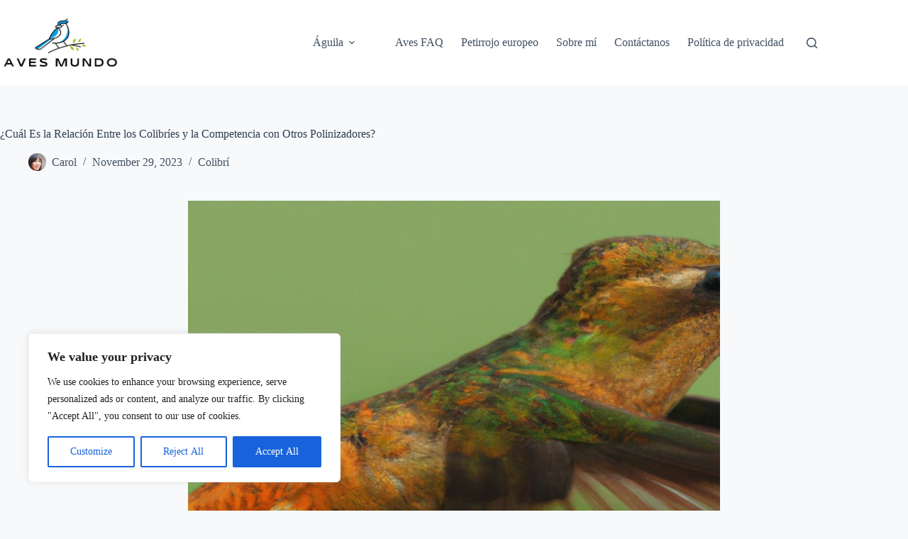

--- FILE ---
content_type: text/html; charset=UTF-8
request_url: https://avesmundo.com/cual-es-la-relacion-entre-los-colibries-y-la-competencia-con-otros-polinizadores/
body_size: 29327
content:
<!doctype html>
<html lang="en-US">
<head>
	
	<meta charset="UTF-8">
	<meta name="viewport" content="width=device-width, initial-scale=1, maximum-scale=5, viewport-fit=cover">
	<link rel="profile" href="https://gmpg.org/xfn/11">

	<title>¿Cuál Es la Relación Entre los Colibríes y la Competencia con Otros Polinizadores? - Aves Mundo</title>

<!-- The SEO Framework by Sybre Waaijer -->
<meta name="robots" content="max-snippet:-1,max-image-preview:large,max-video-preview:-1" />
<link rel="canonical" href="https://avesmundo.com/cual-es-la-relacion-entre-los-colibries-y-la-competencia-con-otros-polinizadores/" />
<meta name="description" content="Puntos clave: ¿Te has preguntado alguna vez cómo los pequeños colibríes pueden competir con otros polinizadores? Es fascinante descubrir cómo estas diminutas…" />
<meta property="og:type" content="article" />
<meta property="og:locale" content="en_US" />
<meta property="og:site_name" content="Aves Mundo" />
<meta property="og:title" content="¿Cuál Es la Relación Entre los Colibríes y la Competencia con Otros Polinizadores?" />
<meta property="og:description" content="Puntos clave: ¿Te has preguntado alguna vez cómo los pequeños colibríes pueden competir con otros polinizadores? Es fascinante descubrir cómo estas diminutas aves pueden tener un papel tan importante…" />
<meta property="og:url" content="https://avesmundo.com/cual-es-la-relacion-entre-los-colibries-y-la-competencia-con-otros-polinizadores/" />
<meta property="og:image" content="https://avesmundo.com/wp-content/uploads/2023/08/Colibri-y-abejas.jpg" />
<meta property="og:image:width" content="1050" />
<meta property="og:image:height" content="700" />
<meta property="og:image:alt" content="Colibrí y abejas." />
<meta property="article:published_time" content="2023-11-29T01:41:46+00:00" />
<meta property="article:modified_time" content="2023-11-29T01:41:46+00:00" />
<meta name="twitter:card" content="summary_large_image" />
<meta name="twitter:title" content="¿Cuál Es la Relación Entre los Colibríes y la Competencia con Otros Polinizadores?" />
<meta name="twitter:description" content="Puntos clave: ¿Te has preguntado alguna vez cómo los pequeños colibríes pueden competir con otros polinizadores? Es fascinante descubrir cómo estas diminutas aves pueden tener un papel tan importante…" />
<meta name="twitter:image" content="https://avesmundo.com/wp-content/uploads/2023/08/Colibri-y-abejas.jpg" />
<meta name="twitter:image:alt" content="Colibrí y abejas." />
<meta name="google-site-verification" content="gsVk6TpTyaUbpcnyRoF1nw3Cfw0MEVTsnfreh6s96gs" />
<script type="application/ld+json">{"@context":"https://schema.org","@graph":[{"@type":"WebSite","@id":"https://avesmundo.com/#/schema/WebSite","url":"https://avesmundo.com/","name":"Aves Mundo","description":"Aves Mundo","inLanguage":"en-US","potentialAction":{"@type":"SearchAction","target":{"@type":"EntryPoint","urlTemplate":"https://avesmundo.com/search/{search_term_string}/"},"query-input":"required name=search_term_string"},"publisher":{"@type":"Organization","@id":"https://avesmundo.com/#/schema/Organization","name":"Aves Mundo","url":"https://avesmundo.com/","logo":{"@type":"ImageObject","url":"https://avesmundo.com/wp-content/uploads/2023/05/avesmundo_.png","contentUrl":"https://avesmundo.com/wp-content/uploads/2023/05/avesmundo_.png","width":363,"height":182,"contentSize":"9878"}}},{"@type":"WebPage","@id":"https://avesmundo.com/cual-es-la-relacion-entre-los-colibries-y-la-competencia-con-otros-polinizadores/","url":"https://avesmundo.com/cual-es-la-relacion-entre-los-colibries-y-la-competencia-con-otros-polinizadores/","name":"¿Cuál Es la Relación Entre los Colibríes y la Competencia con Otros Polinizadores? - Aves Mundo","description":"Puntos clave: ¿Te has preguntado alguna vez cómo los pequeños colibríes pueden competir con otros polinizadores? Es fascinante descubrir cómo estas diminutas…","inLanguage":"en-US","isPartOf":{"@id":"https://avesmundo.com/#/schema/WebSite"},"breadcrumb":{"@type":"BreadcrumbList","@id":"https://avesmundo.com/#/schema/BreadcrumbList","itemListElement":[{"@type":"ListItem","position":1,"item":"https://avesmundo.com/","name":"Aves Mundo"},{"@type":"ListItem","position":2,"item":"https://avesmundo.com/category/colibri/","name":"Category: Colibrí"},{"@type":"ListItem","position":3,"name":"¿Cuál Es la Relación Entre los Colibríes y la Competencia con Otros Polinizadores?"}]},"potentialAction":{"@type":"ReadAction","target":"https://avesmundo.com/cual-es-la-relacion-entre-los-colibries-y-la-competencia-con-otros-polinizadores/"},"datePublished":"2023-11-29T01:41:46+00:00","dateModified":"2023-11-29T01:41:46+00:00","author":{"@type":"Person","@id":"https://avesmundo.com/#/schema/Person/f7d7763144980a79669c01c15bbcf663","name":"Carol","description":"&iexcl;Hola! Soy Carol, amante de las aves y creadora de contenido en AvesMundo. Mi pasi&oacute;n por la naturaleza me ha llevado a explorar el fascinante mundo de las aves y compartir mis conocimientos a trav&eacute;s de este blog. Me encanta investigar..."}}]}</script>
<!-- / The SEO Framework by Sybre Waaijer | 9.27ms meta | 0.69ms boot -->

<link rel='dns-prefetch' href='//stats.wp.com' />
<link rel="alternate" title="oEmbed (JSON)" type="application/json+oembed" href="https://avesmundo.com/wp-json/oembed/1.0/embed?url=https%3A%2F%2Favesmundo.com%2Fcual-es-la-relacion-entre-los-colibries-y-la-competencia-con-otros-polinizadores%2F" />
<link rel="alternate" title="oEmbed (XML)" type="text/xml+oembed" href="https://avesmundo.com/wp-json/oembed/1.0/embed?url=https%3A%2F%2Favesmundo.com%2Fcual-es-la-relacion-entre-los-colibries-y-la-competencia-con-otros-polinizadores%2F&#038;format=xml" />
<style id='wp-img-auto-sizes-contain-inline-css'>
img:is([sizes=auto i],[sizes^="auto," i]){contain-intrinsic-size:3000px 1500px}
/*# sourceURL=wp-img-auto-sizes-contain-inline-css */
</style>
<link rel='stylesheet' id='wp-block-library-css' href='https://avesmundo.com/wp-includes/css/dist/block-library/style.min.css?ver=6.9' media='all' />
<style id='humix-humix-block-style-inline-css'>
.wp-block-humix-humix-block{display:flex}

/*# sourceURL=https://avesmundo.com/wp-content/plugins/humix/humix-block/build/style-index.css */
</style>
<link rel='stylesheet' id='mediaelement-css' href='https://avesmundo.com/wp-includes/js/mediaelement/mediaelementplayer-legacy.min.css?ver=4.2.17' media='all' />
<link rel='stylesheet' id='wp-mediaelement-css' href='https://avesmundo.com/wp-includes/js/mediaelement/wp-mediaelement.min.css?ver=6.9' media='all' />
<style id='jetpack-sharing-buttons-style-inline-css'>
.jetpack-sharing-buttons__services-list{display:flex;flex-direction:row;flex-wrap:wrap;gap:0;list-style-type:none;margin:5px;padding:0}.jetpack-sharing-buttons__services-list.has-small-icon-size{font-size:12px}.jetpack-sharing-buttons__services-list.has-normal-icon-size{font-size:16px}.jetpack-sharing-buttons__services-list.has-large-icon-size{font-size:24px}.jetpack-sharing-buttons__services-list.has-huge-icon-size{font-size:36px}@media print{.jetpack-sharing-buttons__services-list{display:none!important}}.editor-styles-wrapper .wp-block-jetpack-sharing-buttons{gap:0;padding-inline-start:0}ul.jetpack-sharing-buttons__services-list.has-background{padding:1.25em 2.375em}
/*# sourceURL=https://avesmundo.com/wp-content/plugins/jetpack/_inc/blocks/sharing-buttons/view.css */
</style>
<style id='global-styles-inline-css'>
:root{--wp--preset--aspect-ratio--square: 1;--wp--preset--aspect-ratio--4-3: 4/3;--wp--preset--aspect-ratio--3-4: 3/4;--wp--preset--aspect-ratio--3-2: 3/2;--wp--preset--aspect-ratio--2-3: 2/3;--wp--preset--aspect-ratio--16-9: 16/9;--wp--preset--aspect-ratio--9-16: 9/16;--wp--preset--color--black: #000000;--wp--preset--color--cyan-bluish-gray: #abb8c3;--wp--preset--color--white: #ffffff;--wp--preset--color--pale-pink: #f78da7;--wp--preset--color--vivid-red: #cf2e2e;--wp--preset--color--luminous-vivid-orange: #ff6900;--wp--preset--color--luminous-vivid-amber: #fcb900;--wp--preset--color--light-green-cyan: #7bdcb5;--wp--preset--color--vivid-green-cyan: #00d084;--wp--preset--color--pale-cyan-blue: #8ed1fc;--wp--preset--color--vivid-cyan-blue: #0693e3;--wp--preset--color--vivid-purple: #9b51e0;--wp--preset--color--palette-color-1: var(--theme-palette-color-1, #3eaf7c);--wp--preset--color--palette-color-2: var(--theme-palette-color-2, #33a370);--wp--preset--color--palette-color-3: var(--theme-palette-color-3, #415161);--wp--preset--color--palette-color-4: var(--theme-palette-color-4, #2c3e50);--wp--preset--color--palette-color-5: var(--theme-palette-color-5, #E2E7ED);--wp--preset--color--palette-color-6: var(--theme-palette-color-6, #edeff2);--wp--preset--color--palette-color-7: var(--theme-palette-color-7, #f8f9fb);--wp--preset--color--palette-color-8: var(--theme-palette-color-8, #ffffff);--wp--preset--gradient--vivid-cyan-blue-to-vivid-purple: linear-gradient(135deg,rgb(6,147,227) 0%,rgb(155,81,224) 100%);--wp--preset--gradient--light-green-cyan-to-vivid-green-cyan: linear-gradient(135deg,rgb(122,220,180) 0%,rgb(0,208,130) 100%);--wp--preset--gradient--luminous-vivid-amber-to-luminous-vivid-orange: linear-gradient(135deg,rgb(252,185,0) 0%,rgb(255,105,0) 100%);--wp--preset--gradient--luminous-vivid-orange-to-vivid-red: linear-gradient(135deg,rgb(255,105,0) 0%,rgb(207,46,46) 100%);--wp--preset--gradient--very-light-gray-to-cyan-bluish-gray: linear-gradient(135deg,rgb(238,238,238) 0%,rgb(169,184,195) 100%);--wp--preset--gradient--cool-to-warm-spectrum: linear-gradient(135deg,rgb(74,234,220) 0%,rgb(151,120,209) 20%,rgb(207,42,186) 40%,rgb(238,44,130) 60%,rgb(251,105,98) 80%,rgb(254,248,76) 100%);--wp--preset--gradient--blush-light-purple: linear-gradient(135deg,rgb(255,206,236) 0%,rgb(152,150,240) 100%);--wp--preset--gradient--blush-bordeaux: linear-gradient(135deg,rgb(254,205,165) 0%,rgb(254,45,45) 50%,rgb(107,0,62) 100%);--wp--preset--gradient--luminous-dusk: linear-gradient(135deg,rgb(255,203,112) 0%,rgb(199,81,192) 50%,rgb(65,88,208) 100%);--wp--preset--gradient--pale-ocean: linear-gradient(135deg,rgb(255,245,203) 0%,rgb(182,227,212) 50%,rgb(51,167,181) 100%);--wp--preset--gradient--electric-grass: linear-gradient(135deg,rgb(202,248,128) 0%,rgb(113,206,126) 100%);--wp--preset--gradient--midnight: linear-gradient(135deg,rgb(2,3,129) 0%,rgb(40,116,252) 100%);--wp--preset--gradient--juicy-peach: linear-gradient(to right, #ffecd2 0%, #fcb69f 100%);--wp--preset--gradient--young-passion: linear-gradient(to right, #ff8177 0%, #ff867a 0%, #ff8c7f 21%, #f99185 52%, #cf556c 78%, #b12a5b 100%);--wp--preset--gradient--true-sunset: linear-gradient(to right, #fa709a 0%, #fee140 100%);--wp--preset--gradient--morpheus-den: linear-gradient(to top, #30cfd0 0%, #330867 100%);--wp--preset--gradient--plum-plate: linear-gradient(135deg, #667eea 0%, #764ba2 100%);--wp--preset--gradient--aqua-splash: linear-gradient(15deg, #13547a 0%, #80d0c7 100%);--wp--preset--gradient--love-kiss: linear-gradient(to top, #ff0844 0%, #ffb199 100%);--wp--preset--gradient--new-retrowave: linear-gradient(to top, #3b41c5 0%, #a981bb 49%, #ffc8a9 100%);--wp--preset--gradient--plum-bath: linear-gradient(to top, #cc208e 0%, #6713d2 100%);--wp--preset--gradient--high-flight: linear-gradient(to right, #0acffe 0%, #495aff 100%);--wp--preset--gradient--teen-party: linear-gradient(-225deg, #FF057C 0%, #8D0B93 50%, #321575 100%);--wp--preset--gradient--fabled-sunset: linear-gradient(-225deg, #231557 0%, #44107A 29%, #FF1361 67%, #FFF800 100%);--wp--preset--gradient--arielle-smile: radial-gradient(circle 248px at center, #16d9e3 0%, #30c7ec 47%, #46aef7 100%);--wp--preset--gradient--itmeo-branding: linear-gradient(180deg, #2af598 0%, #009efd 100%);--wp--preset--gradient--deep-blue: linear-gradient(to right, #6a11cb 0%, #2575fc 100%);--wp--preset--gradient--strong-bliss: linear-gradient(to right, #f78ca0 0%, #f9748f 19%, #fd868c 60%, #fe9a8b 100%);--wp--preset--gradient--sweet-period: linear-gradient(to top, #3f51b1 0%, #5a55ae 13%, #7b5fac 25%, #8f6aae 38%, #a86aa4 50%, #cc6b8e 62%, #f18271 75%, #f3a469 87%, #f7c978 100%);--wp--preset--gradient--purple-division: linear-gradient(to top, #7028e4 0%, #e5b2ca 100%);--wp--preset--gradient--cold-evening: linear-gradient(to top, #0c3483 0%, #a2b6df 100%, #6b8cce 100%, #a2b6df 100%);--wp--preset--gradient--mountain-rock: linear-gradient(to right, #868f96 0%, #596164 100%);--wp--preset--gradient--desert-hump: linear-gradient(to top, #c79081 0%, #dfa579 100%);--wp--preset--gradient--ethernal-constance: linear-gradient(to top, #09203f 0%, #537895 100%);--wp--preset--gradient--happy-memories: linear-gradient(-60deg, #ff5858 0%, #f09819 100%);--wp--preset--gradient--grown-early: linear-gradient(to top, #0ba360 0%, #3cba92 100%);--wp--preset--gradient--morning-salad: linear-gradient(-225deg, #B7F8DB 0%, #50A7C2 100%);--wp--preset--gradient--night-call: linear-gradient(-225deg, #AC32E4 0%, #7918F2 48%, #4801FF 100%);--wp--preset--gradient--mind-crawl: linear-gradient(-225deg, #473B7B 0%, #3584A7 51%, #30D2BE 100%);--wp--preset--gradient--angel-care: linear-gradient(-225deg, #FFE29F 0%, #FFA99F 48%, #FF719A 100%);--wp--preset--gradient--juicy-cake: linear-gradient(to top, #e14fad 0%, #f9d423 100%);--wp--preset--gradient--rich-metal: linear-gradient(to right, #d7d2cc 0%, #304352 100%);--wp--preset--gradient--mole-hall: linear-gradient(-20deg, #616161 0%, #9bc5c3 100%);--wp--preset--gradient--cloudy-knoxville: linear-gradient(120deg, #fdfbfb 0%, #ebedee 100%);--wp--preset--gradient--soft-grass: linear-gradient(to top, #c1dfc4 0%, #deecdd 100%);--wp--preset--gradient--saint-petersburg: linear-gradient(135deg, #f5f7fa 0%, #c3cfe2 100%);--wp--preset--gradient--everlasting-sky: linear-gradient(135deg, #fdfcfb 0%, #e2d1c3 100%);--wp--preset--gradient--kind-steel: linear-gradient(-20deg, #e9defa 0%, #fbfcdb 100%);--wp--preset--gradient--over-sun: linear-gradient(60deg, #abecd6 0%, #fbed96 100%);--wp--preset--gradient--premium-white: linear-gradient(to top, #d5d4d0 0%, #d5d4d0 1%, #eeeeec 31%, #efeeec 75%, #e9e9e7 100%);--wp--preset--gradient--clean-mirror: linear-gradient(45deg, #93a5cf 0%, #e4efe9 100%);--wp--preset--gradient--wild-apple: linear-gradient(to top, #d299c2 0%, #fef9d7 100%);--wp--preset--gradient--snow-again: linear-gradient(to top, #e6e9f0 0%, #eef1f5 100%);--wp--preset--gradient--confident-cloud: linear-gradient(to top, #dad4ec 0%, #dad4ec 1%, #f3e7e9 100%);--wp--preset--gradient--glass-water: linear-gradient(to top, #dfe9f3 0%, white 100%);--wp--preset--gradient--perfect-white: linear-gradient(-225deg, #E3FDF5 0%, #FFE6FA 100%);--wp--preset--font-size--small: 13px;--wp--preset--font-size--medium: 20px;--wp--preset--font-size--large: clamp(22px, 1.375rem + ((1vw - 3.2px) * 0.625), 30px);--wp--preset--font-size--x-large: clamp(30px, 1.875rem + ((1vw - 3.2px) * 1.563), 50px);--wp--preset--font-size--xx-large: clamp(45px, 2.813rem + ((1vw - 3.2px) * 2.734), 80px);--wp--preset--spacing--20: 0.44rem;--wp--preset--spacing--30: 0.67rem;--wp--preset--spacing--40: 1rem;--wp--preset--spacing--50: 1.5rem;--wp--preset--spacing--60: 2.25rem;--wp--preset--spacing--70: 3.38rem;--wp--preset--spacing--80: 5.06rem;--wp--preset--shadow--natural: 6px 6px 9px rgba(0, 0, 0, 0.2);--wp--preset--shadow--deep: 12px 12px 50px rgba(0, 0, 0, 0.4);--wp--preset--shadow--sharp: 6px 6px 0px rgba(0, 0, 0, 0.2);--wp--preset--shadow--outlined: 6px 6px 0px -3px rgb(255, 255, 255), 6px 6px rgb(0, 0, 0);--wp--preset--shadow--crisp: 6px 6px 0px rgb(0, 0, 0);}:root { --wp--style--global--content-size: var(--theme-block-max-width);--wp--style--global--wide-size: var(--theme-block-wide-max-width); }:where(body) { margin: 0; }.wp-site-blocks > .alignleft { float: left; margin-right: 2em; }.wp-site-blocks > .alignright { float: right; margin-left: 2em; }.wp-site-blocks > .aligncenter { justify-content: center; margin-left: auto; margin-right: auto; }:where(.wp-site-blocks) > * { margin-block-start: var(--theme-content-spacing); margin-block-end: 0; }:where(.wp-site-blocks) > :first-child { margin-block-start: 0; }:where(.wp-site-blocks) > :last-child { margin-block-end: 0; }:root { --wp--style--block-gap: var(--theme-content-spacing); }:root :where(.is-layout-flow) > :first-child{margin-block-start: 0;}:root :where(.is-layout-flow) > :last-child{margin-block-end: 0;}:root :where(.is-layout-flow) > *{margin-block-start: var(--theme-content-spacing);margin-block-end: 0;}:root :where(.is-layout-constrained) > :first-child{margin-block-start: 0;}:root :where(.is-layout-constrained) > :last-child{margin-block-end: 0;}:root :where(.is-layout-constrained) > *{margin-block-start: var(--theme-content-spacing);margin-block-end: 0;}:root :where(.is-layout-flex){gap: var(--theme-content-spacing);}:root :where(.is-layout-grid){gap: var(--theme-content-spacing);}.is-layout-flow > .alignleft{float: left;margin-inline-start: 0;margin-inline-end: 2em;}.is-layout-flow > .alignright{float: right;margin-inline-start: 2em;margin-inline-end: 0;}.is-layout-flow > .aligncenter{margin-left: auto !important;margin-right: auto !important;}.is-layout-constrained > .alignleft{float: left;margin-inline-start: 0;margin-inline-end: 2em;}.is-layout-constrained > .alignright{float: right;margin-inline-start: 2em;margin-inline-end: 0;}.is-layout-constrained > .aligncenter{margin-left: auto !important;margin-right: auto !important;}.is-layout-constrained > :where(:not(.alignleft):not(.alignright):not(.alignfull)){max-width: var(--wp--style--global--content-size);margin-left: auto !important;margin-right: auto !important;}.is-layout-constrained > .alignwide{max-width: var(--wp--style--global--wide-size);}body .is-layout-flex{display: flex;}.is-layout-flex{flex-wrap: wrap;align-items: center;}.is-layout-flex > :is(*, div){margin: 0;}body .is-layout-grid{display: grid;}.is-layout-grid > :is(*, div){margin: 0;}body{padding-top: 0px;padding-right: 0px;padding-bottom: 0px;padding-left: 0px;}:root :where(.wp-element-button, .wp-block-button__link){font-style: inherit;font-weight: inherit;letter-spacing: inherit;text-transform: inherit;}.has-black-color{color: var(--wp--preset--color--black) !important;}.has-cyan-bluish-gray-color{color: var(--wp--preset--color--cyan-bluish-gray) !important;}.has-white-color{color: var(--wp--preset--color--white) !important;}.has-pale-pink-color{color: var(--wp--preset--color--pale-pink) !important;}.has-vivid-red-color{color: var(--wp--preset--color--vivid-red) !important;}.has-luminous-vivid-orange-color{color: var(--wp--preset--color--luminous-vivid-orange) !important;}.has-luminous-vivid-amber-color{color: var(--wp--preset--color--luminous-vivid-amber) !important;}.has-light-green-cyan-color{color: var(--wp--preset--color--light-green-cyan) !important;}.has-vivid-green-cyan-color{color: var(--wp--preset--color--vivid-green-cyan) !important;}.has-pale-cyan-blue-color{color: var(--wp--preset--color--pale-cyan-blue) !important;}.has-vivid-cyan-blue-color{color: var(--wp--preset--color--vivid-cyan-blue) !important;}.has-vivid-purple-color{color: var(--wp--preset--color--vivid-purple) !important;}.has-palette-color-1-color{color: var(--wp--preset--color--palette-color-1) !important;}.has-palette-color-2-color{color: var(--wp--preset--color--palette-color-2) !important;}.has-palette-color-3-color{color: var(--wp--preset--color--palette-color-3) !important;}.has-palette-color-4-color{color: var(--wp--preset--color--palette-color-4) !important;}.has-palette-color-5-color{color: var(--wp--preset--color--palette-color-5) !important;}.has-palette-color-6-color{color: var(--wp--preset--color--palette-color-6) !important;}.has-palette-color-7-color{color: var(--wp--preset--color--palette-color-7) !important;}.has-palette-color-8-color{color: var(--wp--preset--color--palette-color-8) !important;}.has-black-background-color{background-color: var(--wp--preset--color--black) !important;}.has-cyan-bluish-gray-background-color{background-color: var(--wp--preset--color--cyan-bluish-gray) !important;}.has-white-background-color{background-color: var(--wp--preset--color--white) !important;}.has-pale-pink-background-color{background-color: var(--wp--preset--color--pale-pink) !important;}.has-vivid-red-background-color{background-color: var(--wp--preset--color--vivid-red) !important;}.has-luminous-vivid-orange-background-color{background-color: var(--wp--preset--color--luminous-vivid-orange) !important;}.has-luminous-vivid-amber-background-color{background-color: var(--wp--preset--color--luminous-vivid-amber) !important;}.has-light-green-cyan-background-color{background-color: var(--wp--preset--color--light-green-cyan) !important;}.has-vivid-green-cyan-background-color{background-color: var(--wp--preset--color--vivid-green-cyan) !important;}.has-pale-cyan-blue-background-color{background-color: var(--wp--preset--color--pale-cyan-blue) !important;}.has-vivid-cyan-blue-background-color{background-color: var(--wp--preset--color--vivid-cyan-blue) !important;}.has-vivid-purple-background-color{background-color: var(--wp--preset--color--vivid-purple) !important;}.has-palette-color-1-background-color{background-color: var(--wp--preset--color--palette-color-1) !important;}.has-palette-color-2-background-color{background-color: var(--wp--preset--color--palette-color-2) !important;}.has-palette-color-3-background-color{background-color: var(--wp--preset--color--palette-color-3) !important;}.has-palette-color-4-background-color{background-color: var(--wp--preset--color--palette-color-4) !important;}.has-palette-color-5-background-color{background-color: var(--wp--preset--color--palette-color-5) !important;}.has-palette-color-6-background-color{background-color: var(--wp--preset--color--palette-color-6) !important;}.has-palette-color-7-background-color{background-color: var(--wp--preset--color--palette-color-7) !important;}.has-palette-color-8-background-color{background-color: var(--wp--preset--color--palette-color-8) !important;}.has-black-border-color{border-color: var(--wp--preset--color--black) !important;}.has-cyan-bluish-gray-border-color{border-color: var(--wp--preset--color--cyan-bluish-gray) !important;}.has-white-border-color{border-color: var(--wp--preset--color--white) !important;}.has-pale-pink-border-color{border-color: var(--wp--preset--color--pale-pink) !important;}.has-vivid-red-border-color{border-color: var(--wp--preset--color--vivid-red) !important;}.has-luminous-vivid-orange-border-color{border-color: var(--wp--preset--color--luminous-vivid-orange) !important;}.has-luminous-vivid-amber-border-color{border-color: var(--wp--preset--color--luminous-vivid-amber) !important;}.has-light-green-cyan-border-color{border-color: var(--wp--preset--color--light-green-cyan) !important;}.has-vivid-green-cyan-border-color{border-color: var(--wp--preset--color--vivid-green-cyan) !important;}.has-pale-cyan-blue-border-color{border-color: var(--wp--preset--color--pale-cyan-blue) !important;}.has-vivid-cyan-blue-border-color{border-color: var(--wp--preset--color--vivid-cyan-blue) !important;}.has-vivid-purple-border-color{border-color: var(--wp--preset--color--vivid-purple) !important;}.has-palette-color-1-border-color{border-color: var(--wp--preset--color--palette-color-1) !important;}.has-palette-color-2-border-color{border-color: var(--wp--preset--color--palette-color-2) !important;}.has-palette-color-3-border-color{border-color: var(--wp--preset--color--palette-color-3) !important;}.has-palette-color-4-border-color{border-color: var(--wp--preset--color--palette-color-4) !important;}.has-palette-color-5-border-color{border-color: var(--wp--preset--color--palette-color-5) !important;}.has-palette-color-6-border-color{border-color: var(--wp--preset--color--palette-color-6) !important;}.has-palette-color-7-border-color{border-color: var(--wp--preset--color--palette-color-7) !important;}.has-palette-color-8-border-color{border-color: var(--wp--preset--color--palette-color-8) !important;}.has-vivid-cyan-blue-to-vivid-purple-gradient-background{background: var(--wp--preset--gradient--vivid-cyan-blue-to-vivid-purple) !important;}.has-light-green-cyan-to-vivid-green-cyan-gradient-background{background: var(--wp--preset--gradient--light-green-cyan-to-vivid-green-cyan) !important;}.has-luminous-vivid-amber-to-luminous-vivid-orange-gradient-background{background: var(--wp--preset--gradient--luminous-vivid-amber-to-luminous-vivid-orange) !important;}.has-luminous-vivid-orange-to-vivid-red-gradient-background{background: var(--wp--preset--gradient--luminous-vivid-orange-to-vivid-red) !important;}.has-very-light-gray-to-cyan-bluish-gray-gradient-background{background: var(--wp--preset--gradient--very-light-gray-to-cyan-bluish-gray) !important;}.has-cool-to-warm-spectrum-gradient-background{background: var(--wp--preset--gradient--cool-to-warm-spectrum) !important;}.has-blush-light-purple-gradient-background{background: var(--wp--preset--gradient--blush-light-purple) !important;}.has-blush-bordeaux-gradient-background{background: var(--wp--preset--gradient--blush-bordeaux) !important;}.has-luminous-dusk-gradient-background{background: var(--wp--preset--gradient--luminous-dusk) !important;}.has-pale-ocean-gradient-background{background: var(--wp--preset--gradient--pale-ocean) !important;}.has-electric-grass-gradient-background{background: var(--wp--preset--gradient--electric-grass) !important;}.has-midnight-gradient-background{background: var(--wp--preset--gradient--midnight) !important;}.has-juicy-peach-gradient-background{background: var(--wp--preset--gradient--juicy-peach) !important;}.has-young-passion-gradient-background{background: var(--wp--preset--gradient--young-passion) !important;}.has-true-sunset-gradient-background{background: var(--wp--preset--gradient--true-sunset) !important;}.has-morpheus-den-gradient-background{background: var(--wp--preset--gradient--morpheus-den) !important;}.has-plum-plate-gradient-background{background: var(--wp--preset--gradient--plum-plate) !important;}.has-aqua-splash-gradient-background{background: var(--wp--preset--gradient--aqua-splash) !important;}.has-love-kiss-gradient-background{background: var(--wp--preset--gradient--love-kiss) !important;}.has-new-retrowave-gradient-background{background: var(--wp--preset--gradient--new-retrowave) !important;}.has-plum-bath-gradient-background{background: var(--wp--preset--gradient--plum-bath) !important;}.has-high-flight-gradient-background{background: var(--wp--preset--gradient--high-flight) !important;}.has-teen-party-gradient-background{background: var(--wp--preset--gradient--teen-party) !important;}.has-fabled-sunset-gradient-background{background: var(--wp--preset--gradient--fabled-sunset) !important;}.has-arielle-smile-gradient-background{background: var(--wp--preset--gradient--arielle-smile) !important;}.has-itmeo-branding-gradient-background{background: var(--wp--preset--gradient--itmeo-branding) !important;}.has-deep-blue-gradient-background{background: var(--wp--preset--gradient--deep-blue) !important;}.has-strong-bliss-gradient-background{background: var(--wp--preset--gradient--strong-bliss) !important;}.has-sweet-period-gradient-background{background: var(--wp--preset--gradient--sweet-period) !important;}.has-purple-division-gradient-background{background: var(--wp--preset--gradient--purple-division) !important;}.has-cold-evening-gradient-background{background: var(--wp--preset--gradient--cold-evening) !important;}.has-mountain-rock-gradient-background{background: var(--wp--preset--gradient--mountain-rock) !important;}.has-desert-hump-gradient-background{background: var(--wp--preset--gradient--desert-hump) !important;}.has-ethernal-constance-gradient-background{background: var(--wp--preset--gradient--ethernal-constance) !important;}.has-happy-memories-gradient-background{background: var(--wp--preset--gradient--happy-memories) !important;}.has-grown-early-gradient-background{background: var(--wp--preset--gradient--grown-early) !important;}.has-morning-salad-gradient-background{background: var(--wp--preset--gradient--morning-salad) !important;}.has-night-call-gradient-background{background: var(--wp--preset--gradient--night-call) !important;}.has-mind-crawl-gradient-background{background: var(--wp--preset--gradient--mind-crawl) !important;}.has-angel-care-gradient-background{background: var(--wp--preset--gradient--angel-care) !important;}.has-juicy-cake-gradient-background{background: var(--wp--preset--gradient--juicy-cake) !important;}.has-rich-metal-gradient-background{background: var(--wp--preset--gradient--rich-metal) !important;}.has-mole-hall-gradient-background{background: var(--wp--preset--gradient--mole-hall) !important;}.has-cloudy-knoxville-gradient-background{background: var(--wp--preset--gradient--cloudy-knoxville) !important;}.has-soft-grass-gradient-background{background: var(--wp--preset--gradient--soft-grass) !important;}.has-saint-petersburg-gradient-background{background: var(--wp--preset--gradient--saint-petersburg) !important;}.has-everlasting-sky-gradient-background{background: var(--wp--preset--gradient--everlasting-sky) !important;}.has-kind-steel-gradient-background{background: var(--wp--preset--gradient--kind-steel) !important;}.has-over-sun-gradient-background{background: var(--wp--preset--gradient--over-sun) !important;}.has-premium-white-gradient-background{background: var(--wp--preset--gradient--premium-white) !important;}.has-clean-mirror-gradient-background{background: var(--wp--preset--gradient--clean-mirror) !important;}.has-wild-apple-gradient-background{background: var(--wp--preset--gradient--wild-apple) !important;}.has-snow-again-gradient-background{background: var(--wp--preset--gradient--snow-again) !important;}.has-confident-cloud-gradient-background{background: var(--wp--preset--gradient--confident-cloud) !important;}.has-glass-water-gradient-background{background: var(--wp--preset--gradient--glass-water) !important;}.has-perfect-white-gradient-background{background: var(--wp--preset--gradient--perfect-white) !important;}.has-small-font-size{font-size: var(--wp--preset--font-size--small) !important;}.has-medium-font-size{font-size: var(--wp--preset--font-size--medium) !important;}.has-large-font-size{font-size: var(--wp--preset--font-size--large) !important;}.has-x-large-font-size{font-size: var(--wp--preset--font-size--x-large) !important;}.has-xx-large-font-size{font-size: var(--wp--preset--font-size--xx-large) !important;}
:root :where(.wp-block-pullquote){font-size: clamp(0.984em, 0.984rem + ((1vw - 0.2em) * 0.645), 1.5em);line-height: 1.6;}
/*# sourceURL=global-styles-inline-css */
</style>
<link rel='stylesheet' id='humix-icon-style-css' href='https://avesmundo.com/wp-content/plugins/humix/humix-block/./src/assets/humix-icon.css?ver=6.9' media='all' />
<link rel='stylesheet' id='ct-main-styles-css' href='https://avesmundo.com/wp-content/themes/blocksy/static/bundle/main.min.css?ver=2.1.25' media='all' />
<link rel='stylesheet' id='ct-page-title-styles-css' href='https://avesmundo.com/wp-content/themes/blocksy/static/bundle/page-title.min.css?ver=2.1.25' media='all' />
<link rel='stylesheet' id='ct-comments-styles-css' href='https://avesmundo.com/wp-content/themes/blocksy/static/bundle/comments.min.css?ver=2.1.25' media='all' />
<link rel='stylesheet' id='ct-author-box-styles-css' href='https://avesmundo.com/wp-content/themes/blocksy/static/bundle/author-box.min.css?ver=2.1.25' media='all' />
<link rel='stylesheet' id='ct-posts-nav-styles-css' href='https://avesmundo.com/wp-content/themes/blocksy/static/bundle/posts-nav.min.css?ver=2.1.25' media='all' />
<link rel='stylesheet' id='ct-share-box-styles-css' href='https://avesmundo.com/wp-content/themes/blocksy/static/bundle/share-box.min.css?ver=2.1.25' media='all' />
<script id="cookie-law-info-js-extra">
var _ckyConfig = {"_ipData":[],"_assetsURL":"https://avesmundo.com/wp-content/plugins/cookie-law-info/lite/frontend/images/","_publicURL":"https://avesmundo.com","_expiry":"365","_categories":[{"name":"Necessary","slug":"necessary","isNecessary":true,"ccpaDoNotSell":true,"cookies":[],"active":true,"defaultConsent":{"gdpr":true,"ccpa":true}},{"name":"Functional","slug":"functional","isNecessary":false,"ccpaDoNotSell":true,"cookies":[],"active":true,"defaultConsent":{"gdpr":false,"ccpa":false}},{"name":"Analytics","slug":"analytics","isNecessary":false,"ccpaDoNotSell":true,"cookies":[],"active":true,"defaultConsent":{"gdpr":false,"ccpa":false}},{"name":"Performance","slug":"performance","isNecessary":false,"ccpaDoNotSell":true,"cookies":[],"active":true,"defaultConsent":{"gdpr":false,"ccpa":false}},{"name":"Advertisement","slug":"advertisement","isNecessary":false,"ccpaDoNotSell":true,"cookies":[],"active":true,"defaultConsent":{"gdpr":false,"ccpa":false}}],"_activeLaw":"gdpr","_rootDomain":"","_block":"1","_showBanner":"1","_bannerConfig":{"settings":{"type":"box","preferenceCenterType":"popup","position":"bottom-left","applicableLaw":"gdpr"},"behaviours":{"reloadBannerOnAccept":false,"loadAnalyticsByDefault":false,"animations":{"onLoad":"animate","onHide":"sticky"}},"config":{"revisitConsent":{"status":true,"tag":"revisit-consent","position":"bottom-left","meta":{"url":"#"},"styles":{"background-color":"#0056A7"},"elements":{"title":{"type":"text","tag":"revisit-consent-title","status":true,"styles":{"color":"#0056a7"}}}},"preferenceCenter":{"toggle":{"status":true,"tag":"detail-category-toggle","type":"toggle","states":{"active":{"styles":{"background-color":"#1863DC"}},"inactive":{"styles":{"background-color":"#D0D5D2"}}}}},"categoryPreview":{"status":false,"toggle":{"status":true,"tag":"detail-category-preview-toggle","type":"toggle","states":{"active":{"styles":{"background-color":"#1863DC"}},"inactive":{"styles":{"background-color":"#D0D5D2"}}}}},"videoPlaceholder":{"status":true,"styles":{"background-color":"#000000","border-color":"#000000","color":"#ffffff"}},"readMore":{"status":false,"tag":"readmore-button","type":"link","meta":{"noFollow":true,"newTab":true},"styles":{"color":"#1863DC","background-color":"transparent","border-color":"transparent"}},"showMore":{"status":true,"tag":"show-desc-button","type":"button","styles":{"color":"#1863DC"}},"showLess":{"status":true,"tag":"hide-desc-button","type":"button","styles":{"color":"#1863DC"}},"alwaysActive":{"status":true,"tag":"always-active","styles":{"color":"#008000"}},"manualLinks":{"status":true,"tag":"manual-links","type":"link","styles":{"color":"#1863DC"}},"auditTable":{"status":true},"optOption":{"status":true,"toggle":{"status":true,"tag":"optout-option-toggle","type":"toggle","states":{"active":{"styles":{"background-color":"#1863dc"}},"inactive":{"styles":{"background-color":"#FFFFFF"}}}}}}},"_version":"3.3.9.1","_logConsent":"1","_tags":[{"tag":"accept-button","styles":{"color":"#FFFFFF","background-color":"#1863DC","border-color":"#1863DC"}},{"tag":"reject-button","styles":{"color":"#1863DC","background-color":"transparent","border-color":"#1863DC"}},{"tag":"settings-button","styles":{"color":"#1863DC","background-color":"transparent","border-color":"#1863DC"}},{"tag":"readmore-button","styles":{"color":"#1863DC","background-color":"transparent","border-color":"transparent"}},{"tag":"donotsell-button","styles":{"color":"#1863DC","background-color":"transparent","border-color":"transparent"}},{"tag":"show-desc-button","styles":{"color":"#1863DC"}},{"tag":"hide-desc-button","styles":{"color":"#1863DC"}},{"tag":"cky-always-active","styles":[]},{"tag":"cky-link","styles":[]},{"tag":"accept-button","styles":{"color":"#FFFFFF","background-color":"#1863DC","border-color":"#1863DC"}},{"tag":"revisit-consent","styles":{"background-color":"#0056A7"}}],"_shortCodes":[{"key":"cky_readmore","content":"\u003Ca href=\"#\" class=\"cky-policy\" aria-label=\"Cookie Policy\" target=\"_blank\" rel=\"noopener\" data-cky-tag=\"readmore-button\"\u003ECookie Policy\u003C/a\u003E","tag":"readmore-button","status":false,"attributes":{"rel":"nofollow","target":"_blank"}},{"key":"cky_show_desc","content":"\u003Cbutton class=\"cky-show-desc-btn\" data-cky-tag=\"show-desc-button\" aria-label=\"Show more\"\u003EShow more\u003C/button\u003E","tag":"show-desc-button","status":true,"attributes":[]},{"key":"cky_hide_desc","content":"\u003Cbutton class=\"cky-show-desc-btn\" data-cky-tag=\"hide-desc-button\" aria-label=\"Show less\"\u003EShow less\u003C/button\u003E","tag":"hide-desc-button","status":true,"attributes":[]},{"key":"cky_optout_show_desc","content":"[cky_optout_show_desc]","tag":"optout-show-desc-button","status":true,"attributes":[]},{"key":"cky_optout_hide_desc","content":"[cky_optout_hide_desc]","tag":"optout-hide-desc-button","status":true,"attributes":[]},{"key":"cky_category_toggle_label","content":"[cky_{{status}}_category_label] [cky_preference_{{category_slug}}_title]","tag":"","status":true,"attributes":[]},{"key":"cky_enable_category_label","content":"Enable","tag":"","status":true,"attributes":[]},{"key":"cky_disable_category_label","content":"Disable","tag":"","status":true,"attributes":[]},{"key":"cky_video_placeholder","content":"\u003Cdiv class=\"video-placeholder-normal\" data-cky-tag=\"video-placeholder\" id=\"[UNIQUEID]\"\u003E\u003Cp class=\"video-placeholder-text-normal\" data-cky-tag=\"placeholder-title\"\u003EPlease accept cookies to access this content\u003C/p\u003E\u003C/div\u003E","tag":"","status":true,"attributes":[]},{"key":"cky_enable_optout_label","content":"Enable","tag":"","status":true,"attributes":[]},{"key":"cky_disable_optout_label","content":"Disable","tag":"","status":true,"attributes":[]},{"key":"cky_optout_toggle_label","content":"[cky_{{status}}_optout_label] [cky_optout_option_title]","tag":"","status":true,"attributes":[]},{"key":"cky_optout_option_title","content":"Do Not Sell or Share My Personal Information","tag":"","status":true,"attributes":[]},{"key":"cky_optout_close_label","content":"Close","tag":"","status":true,"attributes":[]},{"key":"cky_preference_close_label","content":"Close","tag":"","status":true,"attributes":[]}],"_rtl":"","_language":"en","_providersToBlock":[]};
var _ckyStyles = {"css":".cky-overlay{background: #000000; opacity: 0.4; position: fixed; top: 0; left: 0; width: 100%; height: 100%; z-index: 99999999;}.cky-hide{display: none;}.cky-btn-revisit-wrapper{display: flex; align-items: center; justify-content: center; background: #0056a7; width: 45px; height: 45px; border-radius: 50%; position: fixed; z-index: 999999; cursor: pointer;}.cky-revisit-bottom-left{bottom: 15px; left: 15px;}.cky-revisit-bottom-right{bottom: 15px; right: 15px;}.cky-btn-revisit-wrapper .cky-btn-revisit{display: flex; align-items: center; justify-content: center; background: none; border: none; cursor: pointer; position: relative; margin: 0; padding: 0;}.cky-btn-revisit-wrapper .cky-btn-revisit img{max-width: fit-content; margin: 0; height: 30px; width: 30px;}.cky-revisit-bottom-left:hover::before{content: attr(data-tooltip); position: absolute; background: #4e4b66; color: #ffffff; left: calc(100% + 7px); font-size: 12px; line-height: 16px; width: max-content; padding: 4px 8px; border-radius: 4px;}.cky-revisit-bottom-left:hover::after{position: absolute; content: \"\"; border: 5px solid transparent; left: calc(100% + 2px); border-left-width: 0; border-right-color: #4e4b66;}.cky-revisit-bottom-right:hover::before{content: attr(data-tooltip); position: absolute; background: #4e4b66; color: #ffffff; right: calc(100% + 7px); font-size: 12px; line-height: 16px; width: max-content; padding: 4px 8px; border-radius: 4px;}.cky-revisit-bottom-right:hover::after{position: absolute; content: \"\"; border: 5px solid transparent; right: calc(100% + 2px); border-right-width: 0; border-left-color: #4e4b66;}.cky-revisit-hide{display: none;}.cky-consent-container{position: fixed; width: 440px; box-sizing: border-box; z-index: 9999999; border-radius: 6px;}.cky-consent-container .cky-consent-bar{background: #ffffff; border: 1px solid; padding: 20px 26px; box-shadow: 0 -1px 10px 0 #acabab4d; border-radius: 6px;}.cky-box-bottom-left{bottom: 40px; left: 40px;}.cky-box-bottom-right{bottom: 40px; right: 40px;}.cky-box-top-left{top: 40px; left: 40px;}.cky-box-top-right{top: 40px; right: 40px;}.cky-custom-brand-logo-wrapper .cky-custom-brand-logo{width: 100px; height: auto; margin: 0 0 12px 0;}.cky-notice .cky-title{color: #212121; font-weight: 700; font-size: 18px; line-height: 24px; margin: 0 0 12px 0;}.cky-notice-des *,.cky-preference-content-wrapper *,.cky-accordion-header-des *,.cky-gpc-wrapper .cky-gpc-desc *{font-size: 14px;}.cky-notice-des{color: #212121; font-size: 14px; line-height: 24px; font-weight: 400;}.cky-notice-des img{height: 25px; width: 25px;}.cky-consent-bar .cky-notice-des p,.cky-gpc-wrapper .cky-gpc-desc p,.cky-preference-body-wrapper .cky-preference-content-wrapper p,.cky-accordion-header-wrapper .cky-accordion-header-des p,.cky-cookie-des-table li div:last-child p{color: inherit; margin-top: 0; overflow-wrap: break-word;}.cky-notice-des P:last-child,.cky-preference-content-wrapper p:last-child,.cky-cookie-des-table li div:last-child p:last-child,.cky-gpc-wrapper .cky-gpc-desc p:last-child{margin-bottom: 0;}.cky-notice-des a.cky-policy,.cky-notice-des button.cky-policy{font-size: 14px; color: #1863dc; white-space: nowrap; cursor: pointer; background: transparent; border: 1px solid; text-decoration: underline;}.cky-notice-des button.cky-policy{padding: 0;}.cky-notice-des a.cky-policy:focus-visible,.cky-notice-des button.cky-policy:focus-visible,.cky-preference-content-wrapper .cky-show-desc-btn:focus-visible,.cky-accordion-header .cky-accordion-btn:focus-visible,.cky-preference-header .cky-btn-close:focus-visible,.cky-switch input[type=\"checkbox\"]:focus-visible,.cky-footer-wrapper a:focus-visible,.cky-btn:focus-visible{outline: 2px solid #1863dc; outline-offset: 2px;}.cky-btn:focus:not(:focus-visible),.cky-accordion-header .cky-accordion-btn:focus:not(:focus-visible),.cky-preference-content-wrapper .cky-show-desc-btn:focus:not(:focus-visible),.cky-btn-revisit-wrapper .cky-btn-revisit:focus:not(:focus-visible),.cky-preference-header .cky-btn-close:focus:not(:focus-visible),.cky-consent-bar .cky-banner-btn-close:focus:not(:focus-visible){outline: 0;}button.cky-show-desc-btn:not(:hover):not(:active){color: #1863dc; background: transparent;}button.cky-accordion-btn:not(:hover):not(:active),button.cky-banner-btn-close:not(:hover):not(:active),button.cky-btn-revisit:not(:hover):not(:active),button.cky-btn-close:not(:hover):not(:active){background: transparent;}.cky-consent-bar button:hover,.cky-modal.cky-modal-open button:hover,.cky-consent-bar button:focus,.cky-modal.cky-modal-open button:focus{text-decoration: none;}.cky-notice-btn-wrapper{display: flex; justify-content: flex-start; align-items: center; flex-wrap: wrap; margin-top: 16px;}.cky-notice-btn-wrapper .cky-btn{text-shadow: none; box-shadow: none;}.cky-btn{flex: auto; max-width: 100%; font-size: 14px; font-family: inherit; line-height: 24px; padding: 8px; font-weight: 500; margin: 0 8px 0 0; border-radius: 2px; cursor: pointer; text-align: center; text-transform: none; min-height: 0;}.cky-btn:hover{opacity: 0.8;}.cky-btn-customize{color: #1863dc; background: transparent; border: 2px solid #1863dc;}.cky-btn-reject{color: #1863dc; background: transparent; border: 2px solid #1863dc;}.cky-btn-accept{background: #1863dc; color: #ffffff; border: 2px solid #1863dc;}.cky-btn:last-child{margin-right: 0;}@media (max-width: 576px){.cky-box-bottom-left{bottom: 0; left: 0;}.cky-box-bottom-right{bottom: 0; right: 0;}.cky-box-top-left{top: 0; left: 0;}.cky-box-top-right{top: 0; right: 0;}}@media (max-width: 440px){.cky-box-bottom-left, .cky-box-bottom-right, .cky-box-top-left, .cky-box-top-right{width: 100%; max-width: 100%;}.cky-consent-container .cky-consent-bar{padding: 20px 0;}.cky-custom-brand-logo-wrapper, .cky-notice .cky-title, .cky-notice-des, .cky-notice-btn-wrapper{padding: 0 24px;}.cky-notice-des{max-height: 40vh; overflow-y: scroll;}.cky-notice-btn-wrapper{flex-direction: column; margin-top: 0;}.cky-btn{width: 100%; margin: 10px 0 0 0;}.cky-notice-btn-wrapper .cky-btn-customize{order: 2;}.cky-notice-btn-wrapper .cky-btn-reject{order: 3;}.cky-notice-btn-wrapper .cky-btn-accept{order: 1; margin-top: 16px;}}@media (max-width: 352px){.cky-notice .cky-title{font-size: 16px;}.cky-notice-des *{font-size: 12px;}.cky-notice-des, .cky-btn{font-size: 12px;}}.cky-modal.cky-modal-open{display: flex; visibility: visible; -webkit-transform: translate(-50%, -50%); -moz-transform: translate(-50%, -50%); -ms-transform: translate(-50%, -50%); -o-transform: translate(-50%, -50%); transform: translate(-50%, -50%); top: 50%; left: 50%; transition: all 1s ease;}.cky-modal{box-shadow: 0 32px 68px rgba(0, 0, 0, 0.3); margin: 0 auto; position: fixed; max-width: 100%; background: #ffffff; top: 50%; box-sizing: border-box; border-radius: 6px; z-index: 999999999; color: #212121; -webkit-transform: translate(-50%, 100%); -moz-transform: translate(-50%, 100%); -ms-transform: translate(-50%, 100%); -o-transform: translate(-50%, 100%); transform: translate(-50%, 100%); visibility: hidden; transition: all 0s ease;}.cky-preference-center{max-height: 79vh; overflow: hidden; width: 845px; overflow: hidden; flex: 1 1 0; display: flex; flex-direction: column; border-radius: 6px;}.cky-preference-header{display: flex; align-items: center; justify-content: space-between; padding: 22px 24px; border-bottom: 1px solid;}.cky-preference-header .cky-preference-title{font-size: 18px; font-weight: 700; line-height: 24px;}.cky-preference-header .cky-btn-close{margin: 0; cursor: pointer; vertical-align: middle; padding: 0; background: none; border: none; width: auto; height: auto; min-height: 0; line-height: 0; text-shadow: none; box-shadow: none;}.cky-preference-header .cky-btn-close img{margin: 0; height: 10px; width: 10px;}.cky-preference-body-wrapper{padding: 0 24px; flex: 1; overflow: auto; box-sizing: border-box;}.cky-preference-content-wrapper,.cky-gpc-wrapper .cky-gpc-desc{font-size: 14px; line-height: 24px; font-weight: 400; padding: 12px 0;}.cky-preference-content-wrapper{border-bottom: 1px solid;}.cky-preference-content-wrapper img{height: 25px; width: 25px;}.cky-preference-content-wrapper .cky-show-desc-btn{font-size: 14px; font-family: inherit; color: #1863dc; text-decoration: none; line-height: 24px; padding: 0; margin: 0; white-space: nowrap; cursor: pointer; background: transparent; border-color: transparent; text-transform: none; min-height: 0; text-shadow: none; box-shadow: none;}.cky-accordion-wrapper{margin-bottom: 10px;}.cky-accordion{border-bottom: 1px solid;}.cky-accordion:last-child{border-bottom: none;}.cky-accordion .cky-accordion-item{display: flex; margin-top: 10px;}.cky-accordion .cky-accordion-body{display: none;}.cky-accordion.cky-accordion-active .cky-accordion-body{display: block; padding: 0 22px; margin-bottom: 16px;}.cky-accordion-header-wrapper{cursor: pointer; width: 100%;}.cky-accordion-item .cky-accordion-header{display: flex; justify-content: space-between; align-items: center;}.cky-accordion-header .cky-accordion-btn{font-size: 16px; font-family: inherit; color: #212121; line-height: 24px; background: none; border: none; font-weight: 700; padding: 0; margin: 0; cursor: pointer; text-transform: none; min-height: 0; text-shadow: none; box-shadow: none;}.cky-accordion-header .cky-always-active{color: #008000; font-weight: 600; line-height: 24px; font-size: 14px;}.cky-accordion-header-des{font-size: 14px; line-height: 24px; margin: 10px 0 16px 0;}.cky-accordion-chevron{margin-right: 22px; position: relative; cursor: pointer;}.cky-accordion-chevron-hide{display: none;}.cky-accordion .cky-accordion-chevron i::before{content: \"\"; position: absolute; border-right: 1.4px solid; border-bottom: 1.4px solid; border-color: inherit; height: 6px; width: 6px; -webkit-transform: rotate(-45deg); -moz-transform: rotate(-45deg); -ms-transform: rotate(-45deg); -o-transform: rotate(-45deg); transform: rotate(-45deg); transition: all 0.2s ease-in-out; top: 8px;}.cky-accordion.cky-accordion-active .cky-accordion-chevron i::before{-webkit-transform: rotate(45deg); -moz-transform: rotate(45deg); -ms-transform: rotate(45deg); -o-transform: rotate(45deg); transform: rotate(45deg);}.cky-audit-table{background: #f4f4f4; border-radius: 6px;}.cky-audit-table .cky-empty-cookies-text{color: inherit; font-size: 12px; line-height: 24px; margin: 0; padding: 10px;}.cky-audit-table .cky-cookie-des-table{font-size: 12px; line-height: 24px; font-weight: normal; padding: 15px 10px; border-bottom: 1px solid; border-bottom-color: inherit; margin: 0;}.cky-audit-table .cky-cookie-des-table:last-child{border-bottom: none;}.cky-audit-table .cky-cookie-des-table li{list-style-type: none; display: flex; padding: 3px 0;}.cky-audit-table .cky-cookie-des-table li:first-child{padding-top: 0;}.cky-cookie-des-table li div:first-child{width: 100px; font-weight: 600; word-break: break-word; word-wrap: break-word;}.cky-cookie-des-table li div:last-child{flex: 1; word-break: break-word; word-wrap: break-word; margin-left: 8px;}.cky-footer-shadow{display: block; width: 100%; height: 40px; background: linear-gradient(180deg, rgba(255, 255, 255, 0) 0%, #ffffff 100%); position: absolute; bottom: calc(100% - 1px);}.cky-footer-wrapper{position: relative;}.cky-prefrence-btn-wrapper{display: flex; flex-wrap: wrap; align-items: center; justify-content: center; padding: 22px 24px; border-top: 1px solid;}.cky-prefrence-btn-wrapper .cky-btn{flex: auto; max-width: 100%; text-shadow: none; box-shadow: none;}.cky-btn-preferences{color: #1863dc; background: transparent; border: 2px solid #1863dc;}.cky-preference-header,.cky-preference-body-wrapper,.cky-preference-content-wrapper,.cky-accordion-wrapper,.cky-accordion,.cky-accordion-wrapper,.cky-footer-wrapper,.cky-prefrence-btn-wrapper{border-color: inherit;}@media (max-width: 845px){.cky-modal{max-width: calc(100% - 16px);}}@media (max-width: 576px){.cky-modal{max-width: 100%;}.cky-preference-center{max-height: 100vh;}.cky-prefrence-btn-wrapper{flex-direction: column;}.cky-accordion.cky-accordion-active .cky-accordion-body{padding-right: 0;}.cky-prefrence-btn-wrapper .cky-btn{width: 100%; margin: 10px 0 0 0;}.cky-prefrence-btn-wrapper .cky-btn-reject{order: 3;}.cky-prefrence-btn-wrapper .cky-btn-accept{order: 1; margin-top: 0;}.cky-prefrence-btn-wrapper .cky-btn-preferences{order: 2;}}@media (max-width: 425px){.cky-accordion-chevron{margin-right: 15px;}.cky-notice-btn-wrapper{margin-top: 0;}.cky-accordion.cky-accordion-active .cky-accordion-body{padding: 0 15px;}}@media (max-width: 352px){.cky-preference-header .cky-preference-title{font-size: 16px;}.cky-preference-header{padding: 16px 24px;}.cky-preference-content-wrapper *, .cky-accordion-header-des *{font-size: 12px;}.cky-preference-content-wrapper, .cky-preference-content-wrapper .cky-show-more, .cky-accordion-header .cky-always-active, .cky-accordion-header-des, .cky-preference-content-wrapper .cky-show-desc-btn, .cky-notice-des a.cky-policy{font-size: 12px;}.cky-accordion-header .cky-accordion-btn{font-size: 14px;}}.cky-switch{display: flex;}.cky-switch input[type=\"checkbox\"]{position: relative; width: 44px; height: 24px; margin: 0; background: #d0d5d2; -webkit-appearance: none; border-radius: 50px; cursor: pointer; outline: 0; border: none; top: 0;}.cky-switch input[type=\"checkbox\"]:checked{background: #1863dc;}.cky-switch input[type=\"checkbox\"]:before{position: absolute; content: \"\"; height: 20px; width: 20px; left: 2px; bottom: 2px; border-radius: 50%; background-color: white; -webkit-transition: 0.4s; transition: 0.4s; margin: 0;}.cky-switch input[type=\"checkbox\"]:after{display: none;}.cky-switch input[type=\"checkbox\"]:checked:before{-webkit-transform: translateX(20px); -ms-transform: translateX(20px); transform: translateX(20px);}@media (max-width: 425px){.cky-switch input[type=\"checkbox\"]{width: 38px; height: 21px;}.cky-switch input[type=\"checkbox\"]:before{height: 17px; width: 17px;}.cky-switch input[type=\"checkbox\"]:checked:before{-webkit-transform: translateX(17px); -ms-transform: translateX(17px); transform: translateX(17px);}}.cky-consent-bar .cky-banner-btn-close{position: absolute; right: 9px; top: 5px; background: none; border: none; cursor: pointer; padding: 0; margin: 0; min-height: 0; line-height: 0; height: auto; width: auto; text-shadow: none; box-shadow: none;}.cky-consent-bar .cky-banner-btn-close img{height: 9px; width: 9px; margin: 0;}.cky-notice-group{font-size: 14px; line-height: 24px; font-weight: 400; color: #212121;}.cky-notice-btn-wrapper .cky-btn-do-not-sell{font-size: 14px; line-height: 24px; padding: 6px 0; margin: 0; font-weight: 500; background: none; border-radius: 2px; border: none; cursor: pointer; text-align: left; color: #1863dc; background: transparent; border-color: transparent; box-shadow: none; text-shadow: none;}.cky-consent-bar .cky-banner-btn-close:focus-visible,.cky-notice-btn-wrapper .cky-btn-do-not-sell:focus-visible,.cky-opt-out-btn-wrapper .cky-btn:focus-visible,.cky-opt-out-checkbox-wrapper input[type=\"checkbox\"].cky-opt-out-checkbox:focus-visible{outline: 2px solid #1863dc; outline-offset: 2px;}@media (max-width: 440px){.cky-consent-container{width: 100%;}}@media (max-width: 352px){.cky-notice-des a.cky-policy, .cky-notice-btn-wrapper .cky-btn-do-not-sell{font-size: 12px;}}.cky-opt-out-wrapper{padding: 12px 0;}.cky-opt-out-wrapper .cky-opt-out-checkbox-wrapper{display: flex; align-items: center;}.cky-opt-out-checkbox-wrapper .cky-opt-out-checkbox-label{font-size: 16px; font-weight: 700; line-height: 24px; margin: 0 0 0 12px; cursor: pointer;}.cky-opt-out-checkbox-wrapper input[type=\"checkbox\"].cky-opt-out-checkbox{background-color: #ffffff; border: 1px solid black; width: 20px; height: 18.5px; margin: 0; -webkit-appearance: none; position: relative; display: flex; align-items: center; justify-content: center; border-radius: 2px; cursor: pointer;}.cky-opt-out-checkbox-wrapper input[type=\"checkbox\"].cky-opt-out-checkbox:checked{background-color: #1863dc; border: none;}.cky-opt-out-checkbox-wrapper input[type=\"checkbox\"].cky-opt-out-checkbox:checked::after{left: 6px; bottom: 4px; width: 7px; height: 13px; border: solid #ffffff; border-width: 0 3px 3px 0; border-radius: 2px; -webkit-transform: rotate(45deg); -ms-transform: rotate(45deg); transform: rotate(45deg); content: \"\"; position: absolute; box-sizing: border-box;}.cky-opt-out-checkbox-wrapper.cky-disabled .cky-opt-out-checkbox-label,.cky-opt-out-checkbox-wrapper.cky-disabled input[type=\"checkbox\"].cky-opt-out-checkbox{cursor: no-drop;}.cky-gpc-wrapper{margin: 0 0 0 32px;}.cky-footer-wrapper .cky-opt-out-btn-wrapper{display: flex; flex-wrap: wrap; align-items: center; justify-content: center; padding: 22px 24px;}.cky-opt-out-btn-wrapper .cky-btn{flex: auto; max-width: 100%; text-shadow: none; box-shadow: none;}.cky-opt-out-btn-wrapper .cky-btn-cancel{border: 1px solid #dedfe0; background: transparent; color: #858585;}.cky-opt-out-btn-wrapper .cky-btn-confirm{background: #1863dc; color: #ffffff; border: 1px solid #1863dc;}@media (max-width: 352px){.cky-opt-out-checkbox-wrapper .cky-opt-out-checkbox-label{font-size: 14px;}.cky-gpc-wrapper .cky-gpc-desc, .cky-gpc-wrapper .cky-gpc-desc *{font-size: 12px;}.cky-opt-out-checkbox-wrapper input[type=\"checkbox\"].cky-opt-out-checkbox{width: 16px; height: 16px;}.cky-opt-out-checkbox-wrapper input[type=\"checkbox\"].cky-opt-out-checkbox:checked::after{left: 5px; bottom: 4px; width: 3px; height: 9px;}.cky-gpc-wrapper{margin: 0 0 0 28px;}}.video-placeholder-youtube{background-size: 100% 100%; background-position: center; background-repeat: no-repeat; background-color: #b2b0b059; position: relative; display: flex; align-items: center; justify-content: center; max-width: 100%;}.video-placeholder-text-youtube{text-align: center; align-items: center; padding: 10px 16px; background-color: #000000cc; color: #ffffff; border: 1px solid; border-radius: 2px; cursor: pointer;}.video-placeholder-normal{background-image: url(\"/wp-content/plugins/cookie-law-info/lite/frontend/images/placeholder.svg\"); background-size: 80px; background-position: center; background-repeat: no-repeat; background-color: #b2b0b059; position: relative; display: flex; align-items: flex-end; justify-content: center; max-width: 100%;}.video-placeholder-text-normal{align-items: center; padding: 10px 16px; text-align: center; border: 1px solid; border-radius: 2px; cursor: pointer;}.cky-rtl{direction: rtl; text-align: right;}.cky-rtl .cky-banner-btn-close{left: 9px; right: auto;}.cky-rtl .cky-notice-btn-wrapper .cky-btn:last-child{margin-right: 8px;}.cky-rtl .cky-notice-btn-wrapper .cky-btn:first-child{margin-right: 0;}.cky-rtl .cky-notice-btn-wrapper{margin-left: 0; margin-right: 15px;}.cky-rtl .cky-prefrence-btn-wrapper .cky-btn{margin-right: 8px;}.cky-rtl .cky-prefrence-btn-wrapper .cky-btn:first-child{margin-right: 0;}.cky-rtl .cky-accordion .cky-accordion-chevron i::before{border: none; border-left: 1.4px solid; border-top: 1.4px solid; left: 12px;}.cky-rtl .cky-accordion.cky-accordion-active .cky-accordion-chevron i::before{-webkit-transform: rotate(-135deg); -moz-transform: rotate(-135deg); -ms-transform: rotate(-135deg); -o-transform: rotate(-135deg); transform: rotate(-135deg);}@media (max-width: 768px){.cky-rtl .cky-notice-btn-wrapper{margin-right: 0;}}@media (max-width: 576px){.cky-rtl .cky-notice-btn-wrapper .cky-btn:last-child{margin-right: 0;}.cky-rtl .cky-prefrence-btn-wrapper .cky-btn{margin-right: 0;}.cky-rtl .cky-accordion.cky-accordion-active .cky-accordion-body{padding: 0 22px 0 0;}}@media (max-width: 425px){.cky-rtl .cky-accordion.cky-accordion-active .cky-accordion-body{padding: 0 15px 0 0;}}.cky-rtl .cky-opt-out-btn-wrapper .cky-btn{margin-right: 12px;}.cky-rtl .cky-opt-out-btn-wrapper .cky-btn:first-child{margin-right: 0;}.cky-rtl .cky-opt-out-checkbox-wrapper .cky-opt-out-checkbox-label{margin: 0 12px 0 0;}"};
//# sourceURL=cookie-law-info-js-extra
</script>
<script src="https://avesmundo.com/wp-content/plugins/cookie-law-info/lite/frontend/js/script.min.js?ver=3.3.9.1" id="cookie-law-info-js"></script>
<link rel="https://api.w.org/" href="https://avesmundo.com/wp-json/" /><link rel="alternate" title="JSON" type="application/json" href="https://avesmundo.com/wp-json/wp/v2/posts/14404" /><style id="cky-style-inline">[data-cky-tag]{visibility:hidden;}</style><script async src="https://pagead2.googlesyndication.com/pagead/js/adsbygoogle.js?client=ca-pub-4099568707327624"
     crossorigin="anonymous"></script>	<style>img#wpstats{display:none}</style>
		<noscript><link rel='stylesheet' href='https://avesmundo.com/wp-content/themes/blocksy/static/bundle/no-scripts.min.css' type='text/css'></noscript>
<style id="ct-main-styles-inline-css">[data-header*="type-1"] .ct-header [data-id="logo"] .site-logo-container {--logo-max-height:85px;} [data-header*="type-1"] .ct-header [data-id="logo"] .site-title {--theme-font-weight:700;--theme-font-size:25px;--theme-line-height:1.5;--theme-link-initial-color:var(--theme-palette-color-4);} [data-header*="type-1"] .ct-header [data-id="menu"] > ul > li > a {--theme-font-weight:700;--theme-text-transform:uppercase;--theme-font-size:12px;--theme-line-height:1.3;--theme-link-initial-color:var(--theme-text-color);} [data-header*="type-1"] .ct-header [data-id="menu"] .sub-menu .ct-menu-link {--theme-link-initial-color:var(--theme-palette-color-8);--theme-font-weight:500;--theme-font-size:12px;} [data-header*="type-1"] .ct-header [data-id="menu"] .sub-menu {--dropdown-divider:1px dashed rgba(255, 255, 255, 0.1);--theme-box-shadow:0px 10px 20px rgba(41, 51, 61, 0.1);--theme-border-radius:0px 0px 2px 2px;} [data-header*="type-1"] .ct-header [data-row*="middle"] {--height:120px;background-color:var(--theme-palette-color-8);background-image:none;--theme-border-top:none;--theme-border-bottom:none;--theme-box-shadow:none;} [data-header*="type-1"] .ct-header [data-row*="middle"] > div {--theme-border-top:none;--theme-border-bottom:none;} [data-header*="type-1"] [data-id="mobile-menu"] {--theme-font-weight:700;--theme-font-size:20px;--theme-link-initial-color:#ffffff;--mobile-menu-divider:none;} [data-header*="type-1"] #offcanvas {--theme-box-shadow:0px 0px 70px rgba(0, 0, 0, 0.35);--side-panel-width:500px;--panel-content-height:100%;} [data-header*="type-1"] #offcanvas .ct-panel-inner {background-color:rgba(18, 21, 25, 0.98);} [data-header*="type-1"] #search-modal .ct-search-results {--theme-font-weight:500;--theme-font-size:14px;--theme-line-height:1.4;} [data-header*="type-1"] #search-modal .ct-search-form {--theme-link-initial-color:#ffffff;--theme-form-text-initial-color:#ffffff;--theme-form-text-focus-color:#ffffff;--theme-form-field-border-initial-color:rgba(255, 255, 255, 0.2);--theme-button-text-initial-color:rgba(255, 255, 255, 0.7);--theme-button-text-hover-color:#ffffff;--theme-button-background-initial-color:var(--theme-palette-color-1);--theme-button-background-hover-color:var(--theme-palette-color-1);} [data-header*="type-1"] #search-modal {background-color:rgba(18, 21, 25, 0.98);} [data-header*="type-1"] [data-id="trigger"] {--theme-icon-size:18px;} [data-header*="type-1"] {--header-height:120px;} [data-header*="type-1"] .ct-header {background-image:none;} [data-footer*="type-1"] .ct-footer [data-row*="bottom"] > div {--container-spacing:25px;--theme-border:none;--theme-border-top:none;--theme-border-bottom:none;--grid-template-columns:initial;} [data-footer*="type-1"] .ct-footer [data-row*="bottom"] .widget-title {--theme-font-size:16px;} [data-footer*="type-1"] .ct-footer [data-row*="bottom"] {--theme-border-top:none;--theme-border-bottom:none;background-color:transparent;} [data-footer*="type-1"] [data-id="copyright"] {--theme-font-weight:400;--theme-font-size:15px;--theme-line-height:1.3;} [data-footer*="type-1"] .ct-footer {background-color:var(--theme-palette-color-6);}:root {--theme-font-family:var(--theme-font-stack-default);--theme-font-weight:400;--theme-text-transform:none;--theme-text-decoration:none;--theme-font-size:17px;--theme-line-height:1.65;--theme-letter-spacing:0em;--theme-button-font-weight:500;--theme-button-font-size:15px;--has-classic-forms:var(--true);--has-modern-forms:var(--false);--theme-form-field-border-initial-color:var(--theme-border-color);--theme-form-field-border-focus-color:var(--theme-palette-color-1);--theme-form-selection-field-initial-color:var(--theme-border-color);--theme-form-selection-field-active-color:var(--theme-palette-color-1);--theme-palette-color-1:#3eaf7c;--theme-palette-color-2:#33a370;--theme-palette-color-3:#415161;--theme-palette-color-4:#2c3e50;--theme-palette-color-5:#E2E7ED;--theme-palette-color-6:#edeff2;--theme-palette-color-7:#f8f9fb;--theme-palette-color-8:#ffffff;--theme-text-color:var(--theme-palette-color-3);--theme-link-initial-color:var(--theme-palette-color-1);--theme-link-hover-color:var(--theme-palette-color-2);--theme-selection-text-color:#ffffff;--theme-selection-background-color:var(--theme-palette-color-1);--theme-border-color:var(--theme-palette-color-5);--theme-headings-color:var(--theme-palette-color-4);--theme-content-spacing:1.5em;--theme-button-min-height:40px;--theme-button-shadow:none;--theme-button-transform:none;--theme-button-text-initial-color:#ffffff;--theme-button-text-hover-color:#ffffff;--theme-button-background-initial-color:var(--theme-palette-color-1);--theme-button-background-hover-color:var(--theme-palette-color-2);--theme-button-border:none;--theme-button-padding:5px 20px;--theme-normal-container-max-width:1290px;--theme-content-vertical-spacing:60px;--theme-container-edge-spacing:90vw;--theme-narrow-container-max-width:750px;--theme-wide-offset:130px;}h1 {--theme-font-weight:700;--theme-font-size:40px;--theme-line-height:1.5;}h2 {--theme-font-weight:700;--theme-font-size:30px;--theme-line-height:1.5;}h3 {--theme-font-weight:700;--theme-font-size:26px;--theme-line-height:1.5;}h4 {--theme-font-weight:700;--theme-font-size:21px;--theme-line-height:1.5;}h5 {--theme-font-weight:700;--theme-font-size:20px;--theme-line-height:1.5;}h6 {--theme-font-weight:700;--theme-font-size:16px;--theme-line-height:1.5;}.wp-block-pullquote {--theme-font-family:Georgia;--theme-font-weight:600;--theme-font-size:25px;}pre, code, samp, kbd {--theme-font-family:monospace;--theme-font-weight:400;--theme-font-size:16px;}figcaption {--theme-font-size:14px;}.ct-sidebar .widget-title {--theme-font-size:20px;}.ct-breadcrumbs {--theme-font-weight:600;--theme-text-transform:uppercase;--theme-font-size:12px;}body {background-color:var(--theme-palette-color-7);background-image:none;} [data-prefix="single_blog_post"] .entry-header .page-title {--theme-font-size:36px;} [data-prefix="single_blog_post"] .entry-header .entry-meta {--theme-font-weight:600;--theme-text-transform:uppercase;--theme-font-size:12px;--theme-line-height:1.3;} [data-prefix="categories"] .entry-header .page-title {--theme-font-size:30px;} [data-prefix="categories"] .entry-header .entry-meta {--theme-font-weight:600;--theme-text-transform:uppercase;--theme-font-size:12px;--theme-line-height:1.3;} [data-prefix="search"] .entry-header .page-title {--theme-font-size:30px;} [data-prefix="search"] .entry-header .entry-meta {--theme-font-weight:600;--theme-text-transform:uppercase;--theme-font-size:12px;--theme-line-height:1.3;} [data-prefix="author"] .entry-header .page-title {--theme-font-size:30px;} [data-prefix="author"] .entry-header .entry-meta {--theme-font-weight:600;--theme-text-transform:uppercase;--theme-font-size:12px;--theme-line-height:1.3;} [data-prefix="author"] .hero-section[data-type="type-2"] {background-color:var(--theme-palette-color-6);background-image:none;--container-padding:50px 0px;} [data-prefix="single_page"] .entry-header .page-title {--theme-font-size:30px;} [data-prefix="single_page"] .entry-header .entry-meta {--theme-font-weight:600;--theme-text-transform:uppercase;--theme-font-size:12px;--theme-line-height:1.3;} [data-prefix="blog"] .entries {--grid-template-columns:repeat(3, minmax(0, 1fr));} [data-prefix="blog"] .entry-card .entry-title {--theme-font-size:20px;--theme-line-height:1.3;} [data-prefix="blog"] .entry-card .entry-meta {--theme-font-weight:600;--theme-text-transform:uppercase;--theme-font-size:12px;} [data-prefix="blog"] .entry-card {background-color:var(--theme-palette-color-8);--theme-box-shadow:0px 12px 18px -6px rgba(34, 56, 101, 0.04);} [data-prefix="categories"] .entries {--grid-template-columns:repeat(3, minmax(0, 1fr));} [data-prefix="categories"] .entry-card .entry-title {--theme-font-size:20px;--theme-line-height:1.3;} [data-prefix="categories"] .entry-card .entry-meta {--theme-font-weight:600;--theme-text-transform:uppercase;--theme-font-size:12px;} [data-prefix="categories"] .entry-card {background-color:var(--theme-palette-color-8);--theme-box-shadow:0px 12px 18px -6px rgba(34, 56, 101, 0.04);} [data-prefix="author"] .entries {--grid-template-columns:repeat(3, minmax(0, 1fr));} [data-prefix="author"] .entry-card .entry-title {--theme-font-size:20px;--theme-line-height:1.3;} [data-prefix="author"] .entry-card .entry-meta {--theme-font-weight:600;--theme-text-transform:uppercase;--theme-font-size:12px;} [data-prefix="author"] .entry-card {background-color:var(--theme-palette-color-8);--theme-box-shadow:0px 12px 18px -6px rgba(34, 56, 101, 0.04);} [data-prefix="search"] .entries {--grid-template-columns:repeat(3, minmax(0, 1fr));} [data-prefix="search"] .entry-card .entry-title {--theme-font-size:20px;--theme-line-height:1.3;} [data-prefix="search"] .entry-card .entry-meta {--theme-font-weight:600;--theme-text-transform:uppercase;--theme-font-size:12px;} [data-prefix="search"] .entry-card {background-color:var(--theme-palette-color-8);--theme-box-shadow:0px 12px 18px -6px rgba(34, 56, 101, 0.04);}form textarea {--theme-form-field-height:170px;}.ct-sidebar {--theme-link-initial-color:var(--theme-text-color);} [data-prefix="single_blog_post"] .ct-share-box .ct-module-title {--theme-font-weight:600;--theme-font-size:14px;} [data-prefix="single_blog_post"] .ct-share-box[data-type="type-1"] {--theme-border:1px solid var(--theme-border-color);} [data-prefix="single_blog_post"] .post-navigation {--theme-link-initial-color:var(--theme-text-color);} [data-prefix="single_blog_post"] .ct-related-posts-container {background-color:var(--theme-palette-color-6);} [data-prefix="single_blog_post"] .ct-related-posts .related-entry-title {--theme-font-size:16px;--card-element-spacing:5px;} [data-prefix="single_blog_post"] .ct-related-posts .entry-meta {--theme-font-size:14px;} [data-prefix="single_blog_post"] .ct-related-posts {--grid-template-columns:repeat(3, minmax(0, 1fr));} [data-prefix="single_blog_post"] [class*="ct-container"] > article[class*="post"] {--has-boxed:var(--false);--has-wide:var(--true);} [data-prefix="single_page"] [class*="ct-container"] > article[class*="post"] {--has-boxed:var(--false);--has-wide:var(--true);}@media (max-width: 999.98px) {[data-header*="type-1"] .ct-header [data-row*="middle"] {--height:70px;} [data-header*="type-1"] #offcanvas {--side-panel-width:65vw;} [data-header*="type-1"] {--header-height:70px;} [data-footer*="type-1"] .ct-footer [data-row*="bottom"] > div {--grid-template-columns:initial;} [data-prefix="blog"] .entries {--grid-template-columns:repeat(2, minmax(0, 1fr));} [data-prefix="categories"] .entries {--grid-template-columns:repeat(2, minmax(0, 1fr));} [data-prefix="author"] .entries {--grid-template-columns:repeat(2, minmax(0, 1fr));} [data-prefix="search"] .entries {--grid-template-columns:repeat(2, minmax(0, 1fr));} [data-prefix="single_blog_post"] .ct-related-posts {--grid-template-columns:repeat(2, minmax(0, 1fr));}}@media (max-width: 689.98px) {[data-header*="type-1"] #offcanvas {--side-panel-width:90vw;} [data-footer*="type-1"] .ct-footer [data-row*="bottom"] > div {--container-spacing:15px;--grid-template-columns:initial;} [data-prefix="blog"] .entries {--grid-template-columns:repeat(1, minmax(0, 1fr));} [data-prefix="blog"] .entry-card .entry-title {--theme-font-size:18px;} [data-prefix="categories"] .entries {--grid-template-columns:repeat(1, minmax(0, 1fr));} [data-prefix="categories"] .entry-card .entry-title {--theme-font-size:18px;} [data-prefix="author"] .entries {--grid-template-columns:repeat(1, minmax(0, 1fr));} [data-prefix="author"] .entry-card .entry-title {--theme-font-size:18px;} [data-prefix="search"] .entries {--grid-template-columns:repeat(1, minmax(0, 1fr));} [data-prefix="search"] .entry-card .entry-title {--theme-font-size:18px;}:root {--theme-content-vertical-spacing:50px;--theme-container-edge-spacing:88vw;} [data-prefix="single_blog_post"] .ct-related-posts {--grid-template-columns:repeat(1, minmax(0, 1fr));}}</style>
<link rel="icon" href="https://avesmundo.com/wp-content/uploads/2023/05/avesmundo__-150x122.png" sizes="32x32" />
<link rel="icon" href="https://avesmundo.com/wp-content/uploads/2023/05/avesmundo__.png" sizes="192x192" />
<link rel="apple-touch-icon" href="https://avesmundo.com/wp-content/uploads/2023/05/avesmundo__.png" />
<meta name="msapplication-TileImage" content="https://avesmundo.com/wp-content/uploads/2023/05/avesmundo__.png" />
		<style id="wp-custom-css">
			/* Styling for the key takeaways container */
.ep_item {
  list-style-type: none;
  margin: 0;
  padding: 0;
}

/* Styling for each list item */
.ep_item li {
  margin-bottom: 10px;
  padding-left: 20px;
  position: relative;
}

/* Styling for the bullet point */
.ep_item li::before {
  content: "\2022"; /* Unicode bullet point character */
  color: #ff6600; /* Custom bullet point color */
  font-weight: bold;
  font-size: 18px;
  position: absolute;
  left: 0;
  top: 0;
}

/* Styling for the content of each list item */
.ep_item li::after {
  content: "";
  display: table;
  clear: both;
}

.ep_item li p {
  margin: 0;
  padding: 0;
}

/* Additional styles for the key takeaways container */
.ep_item {
  background-color: #f5f5f5;
  border: 1px solid #ccc;
  padding: 20px;
  border-radius: 5px;
}

ul.ep_item {
    margin-bottom: 2.3em;
}

/*End Styling for the key takeaways container */
		</style>
			</head>


<body class="wp-singular post-template-default single single-post postid-14404 single-format-standard wp-custom-logo wp-embed-responsive wp-theme-blocksy" data-link="type-2" data-prefix="single_blog_post" data-header="type-1" data-footer="type-1" itemscope="itemscope" itemtype="https://schema.org/Blog">

<a class="skip-link screen-reader-text" href="#main">Skip to content</a><div class="ct-drawer-canvas" data-location="start">
		<div id="search-modal" class="ct-panel" data-behaviour="modal" role="dialog" aria-label="Search modal" inert>
			<div class="ct-panel-actions">
				<button class="ct-toggle-close" data-type="type-1" aria-label="Close search modal">
					<svg class="ct-icon" width="12" height="12" viewBox="0 0 15 15"><path d="M1 15a1 1 0 01-.71-.29 1 1 0 010-1.41l5.8-5.8-5.8-5.8A1 1 0 011.7.29l5.8 5.8 5.8-5.8a1 1 0 011.41 1.41l-5.8 5.8 5.8 5.8a1 1 0 01-1.41 1.41l-5.8-5.8-5.8 5.8A1 1 0 011 15z"/></svg>				</button>
			</div>

			<div class="ct-panel-content">
				

<form role="search" method="get" class="ct-search-form"  action="https://avesmundo.com/" aria-haspopup="listbox" data-live-results="thumbs">

	<input
		type="search" class="modal-field"		placeholder="Search"
		value=""
		name="s"
		autocomplete="off"
		title="Search for..."
		aria-label="Search for..."
			>

	<div class="ct-search-form-controls">
		
		<button type="submit" class="wp-element-button" data-button="icon" aria-label="Search button">
			<svg class="ct-icon ct-search-button-content" aria-hidden="true" width="15" height="15" viewBox="0 0 15 15"><path d="M14.8,13.7L12,11c0.9-1.2,1.5-2.6,1.5-4.2c0-3.7-3-6.8-6.8-6.8S0,3,0,6.8s3,6.8,6.8,6.8c1.6,0,3.1-0.6,4.2-1.5l2.8,2.8c0.1,0.1,0.3,0.2,0.5,0.2s0.4-0.1,0.5-0.2C15.1,14.5,15.1,14,14.8,13.7z M1.5,6.8c0-2.9,2.4-5.2,5.2-5.2S12,3.9,12,6.8S9.6,12,6.8,12S1.5,9.6,1.5,6.8z"/></svg>
			<span class="ct-ajax-loader">
				<svg viewBox="0 0 24 24">
					<circle cx="12" cy="12" r="10" opacity="0.2" fill="none" stroke="currentColor" stroke-miterlimit="10" stroke-width="2"/>

					<path d="m12,2c5.52,0,10,4.48,10,10" fill="none" stroke="currentColor" stroke-linecap="round" stroke-miterlimit="10" stroke-width="2">
						<animateTransform
							attributeName="transform"
							attributeType="XML"
							type="rotate"
							dur="0.6s"
							from="0 12 12"
							to="360 12 12"
							repeatCount="indefinite"
						/>
					</path>
				</svg>
			</span>
		</button>

		
					<input type="hidden" name="ct_post_type" value="post:page">
		
		

			</div>

			<div class="screen-reader-text" aria-live="polite" role="status">
			No results		</div>
	
</form>


			</div>
		</div>

		<div id="offcanvas" class="ct-panel ct-header" data-behaviour="right-side" role="dialog" aria-label="Offcanvas modal" inert=""><div class="ct-panel-inner">
		<div class="ct-panel-actions">
			
			<button class="ct-toggle-close" data-type="type-1" aria-label="Close drawer">
				<svg class="ct-icon" width="12" height="12" viewBox="0 0 15 15"><path d="M1 15a1 1 0 01-.71-.29 1 1 0 010-1.41l5.8-5.8-5.8-5.8A1 1 0 011.7.29l5.8 5.8 5.8-5.8a1 1 0 011.41 1.41l-5.8 5.8 5.8 5.8a1 1 0 01-1.41 1.41l-5.8-5.8-5.8 5.8A1 1 0 011 15z"/></svg>
			</button>
		</div>
		<div class="ct-panel-content" data-device="desktop"><div class="ct-panel-content-inner"></div></div><div class="ct-panel-content" data-device="mobile"><div class="ct-panel-content-inner">
<nav
	class="mobile-menu menu-container"
	data-id="mobile-menu" data-interaction="click" data-toggle-type="type-1" data-submenu-dots="yes"	>

	<ul><li class="page_item page-item-73"><a href="https://avesmundo.com/contactanos/" class="ct-menu-link">Contáctanos</a></li><li class="page_item page-item-69"><a href="https://avesmundo.com/politica-de-privacidad/" class="ct-menu-link">Política de privacidad</a></li><li class="page_item page-item-46"><a href="https://avesmundo.com/sobre-mi/" class="ct-menu-link">Sobre mí</a></li></ul></nav>

</div></div></div></div></div>
<div id="main-container">
	<header id="header" class="ct-header" data-id="type-1" itemscope="" itemtype="https://schema.org/WPHeader"><div data-device="desktop"><div data-row="middle" data-column-set="2"><div class="ct-container"><div data-column="start" data-placements="1"><div data-items="primary">
<div	class="site-branding"
	data-id="logo"		itemscope="itemscope" itemtype="https://schema.org/Organization">

			<a href="https://avesmundo.com/" class="site-logo-container" rel="home" itemprop="url" ><img width="363" height="182" src="https://avesmundo.com/wp-content/uploads/2023/05/avesmundo_.png" class="default-logo" alt="avesmundo" decoding="async" fetchpriority="high" srcset="https://avesmundo.com/wp-content/uploads/2023/05/avesmundo_.png 363w, https://avesmundo.com/wp-content/uploads/2023/05/avesmundo_-300x150.png 300w" sizes="(max-width: 363px) 100vw, 363px" /></a>	
	</div>

</div></div><div data-column="end" data-placements="1"><div data-items="primary">
<nav
	id="header-menu-1"
	class="header-menu-1 menu-container"
	data-id="menu" data-interaction="hover"	data-menu="type-1"
	data-dropdown="type-1:simple"		data-responsive="no"	itemscope="" itemtype="https://schema.org/SiteNavigationElement"	aria-label="Primary Menu">

	<ul id="menu-primary-menu" class="menu"><li id="menu-item-7958" class="menu-item menu-item-type-taxonomy menu-item-object-category menu-item-has-children menu-item-7958 animated-submenu-block"><a href="https://avesmundo.com/category/aguila/" class="ct-menu-link">Águila<span class="ct-toggle-dropdown-desktop"><svg class="ct-icon" width="8" height="8" viewBox="0 0 15 15" aria-hidden="true"><path d="M2.1,3.2l5.4,5.4l5.4-5.4L15,4.3l-7.5,7.5L0,4.3L2.1,3.2z"/></svg></span></a><button class="ct-toggle-dropdown-desktop-ghost" aria-label="Expand dropdown menu" aria-haspopup="true" aria-expanded="false"></button>
<ul class="sub-menu">
	<li id="menu-item-7959" class="menu-item menu-item-type-taxonomy menu-item-object-category menu-item-7959"><a href="https://avesmundo.com/category/aguila-real/" class="ct-menu-link">Águila Real</a></li>
</ul>
</li>
<li id="menu-item-4314" class="menu-item menu-item-type-taxonomy menu-item-object-category menu-item-4314"><a href="https://avesmundo.com/category/aves-faq/" class="ct-menu-link">Aves FAQ</a></li>
<li id="menu-item-4315" class="menu-item menu-item-type-taxonomy menu-item-object-category menu-item-4315"><a href="https://avesmundo.com/category/petirrojo-europeo/" class="ct-menu-link">Petirrojo europeo</a></li>
<li id="menu-item-4316" class="menu-item menu-item-type-post_type menu-item-object-page menu-item-4316"><a href="https://avesmundo.com/sobre-mi/" class="ct-menu-link">Sobre mí</a></li>
<li id="menu-item-4317" class="menu-item menu-item-type-post_type menu-item-object-page menu-item-4317"><a href="https://avesmundo.com/contactanos/" class="ct-menu-link">Contáctanos</a></li>
<li id="menu-item-4318" class="menu-item menu-item-type-post_type menu-item-object-page menu-item-4318"><a href="https://avesmundo.com/politica-de-privacidad/" class="ct-menu-link">Política de privacidad</a></li>
</ul></nav>


<button
	class="ct-header-search ct-toggle "
	data-toggle-panel="#search-modal"
	aria-controls="search-modal"
	aria-label="Search"
	data-label="left"
	data-id="search">

	<span class="ct-label ct-hidden-sm ct-hidden-md ct-hidden-lg" aria-hidden="true">Search</span>

	<svg class="ct-icon" aria-hidden="true" width="15" height="15" viewBox="0 0 15 15"><path d="M14.8,13.7L12,11c0.9-1.2,1.5-2.6,1.5-4.2c0-3.7-3-6.8-6.8-6.8S0,3,0,6.8s3,6.8,6.8,6.8c1.6,0,3.1-0.6,4.2-1.5l2.8,2.8c0.1,0.1,0.3,0.2,0.5,0.2s0.4-0.1,0.5-0.2C15.1,14.5,15.1,14,14.8,13.7z M1.5,6.8c0-2.9,2.4-5.2,5.2-5.2S12,3.9,12,6.8S9.6,12,6.8,12S1.5,9.6,1.5,6.8z"/></svg></button>
</div></div></div></div></div><div data-device="mobile"><div data-row="middle" data-column-set="2"><div class="ct-container"><div data-column="start" data-placements="1"><div data-items="primary">
<div	class="site-branding"
	data-id="logo"		>

			<a href="https://avesmundo.com/" class="site-logo-container" rel="home" itemprop="url" ><img width="363" height="182" src="https://avesmundo.com/wp-content/uploads/2023/05/avesmundo_.png" class="default-logo" alt="avesmundo" decoding="async" srcset="https://avesmundo.com/wp-content/uploads/2023/05/avesmundo_.png 363w, https://avesmundo.com/wp-content/uploads/2023/05/avesmundo_-300x150.png 300w" sizes="(max-width: 363px) 100vw, 363px" /></a>	
	</div>

</div></div><div data-column="end" data-placements="1"><div data-items="primary">
<button
	class="ct-header-trigger ct-toggle "
	data-toggle-panel="#offcanvas"
	aria-controls="offcanvas"
	data-design="simple"
	data-label="right"
	aria-label="Menu"
	data-id="trigger">

	<span class="ct-label ct-hidden-sm ct-hidden-md ct-hidden-lg" aria-hidden="true">Menu</span>

	<svg class="ct-icon" width="18" height="14" viewBox="0 0 18 14" data-type="type-1" aria-hidden="true">
		<rect y="0.00" width="18" height="1.7" rx="1"/>
		<rect y="6.15" width="18" height="1.7" rx="1"/>
		<rect y="12.3" width="18" height="1.7" rx="1"/>
	</svg></button>
</div></div></div></div></div></header>
	<main id="main" class="site-main hfeed" itemscope="itemscope" itemtype="https://schema.org/CreativeWork">

		
	<div
		class="ct-container-full"
				data-content="narrow"		data-vertical-spacing="top:bottom">

		
		
	<article
		id="post-14404"
		class="post-14404 post type-post status-publish format-standard has-post-thumbnail hentry category-colibri">

		
<div class="hero-section is-width-constrained" data-type="type-1">
			<header class="entry-header">
			<h1 class="page-title" itemprop="headline">¿Cuál Es la Relación Entre los Colibríes y la Competencia con Otros Polinizadores?</h1><ul class="entry-meta" data-type="simple:slash" ><li class="meta-author" itemprop="author" itemscope="" itemtype="https://schema.org/Person"><a href="https://avesmundo.com/author/carol/" tabindex="-1" class="ct-media-container-static"><img decoding="async" src="https://secure.gravatar.com/avatar/5744edccee14e8d48a81e706093e82c91aaecc886d8a66f8df48c28c2e1d07e4?s=50&amp;d=mm&amp;r=g" width="25" height="25" style="height:25px" alt="Carol"></a><a class="ct-meta-element-author" href="https://avesmundo.com/author/carol/" title="Posts by Carol" rel="author" itemprop="url"><span itemprop="name">Carol</span></a></li><li class="meta-date" itemprop="datePublished"><time class="ct-meta-element-date" datetime="2023-11-29T01:41:46+00:00">November 29, 2023</time></li><li class="meta-categories" data-type="simple"><a href="https://avesmundo.com/category/colibri/" rel="tag" class="ct-term-22">Colibrí</a></li></ul>		</header>
	</div><figure class="ct-featured-image "><div class="ct-media-container"><img width="1050" height="700" src="https://avesmundo.com/wp-content/uploads/2023/08/Colibri-y-abejas.jpg" class="attachment-full size-full wp-post-image" alt="Colibrí y abejas." loading="lazy" decoding="async" srcset="https://avesmundo.com/wp-content/uploads/2023/08/Colibri-y-abejas.jpg 1050w, https://avesmundo.com/wp-content/uploads/2023/08/Colibri-y-abejas-300x200.jpg 300w, https://avesmundo.com/wp-content/uploads/2023/08/Colibri-y-abejas-1024x683.jpg 1024w, https://avesmundo.com/wp-content/uploads/2023/08/Colibri-y-abejas-768x512.jpg 768w" sizes="auto, (max-width: 1050px) 100vw, 1050px" itemprop="image" style="aspect-ratio: 3/2;" /></div><figcaption>Polinizadores en armonía</figcaption></figure>
		
		
		<div class="entry-content is-layout-constrained">
			<p><strong>Puntos clave:</strong></p>
<ul class="ep_item wp-block-list">
<li>Los colibr&#xED;es pueden competir con otros polinizadores por los recursos alimenticios.</li><!-- Ezoic - wp_under_page_title - under_page_title --><div id="ezoic-pub-ad-placeholder-104"  data-inserter-version="2"></div><!-- End Ezoic - wp_under_page_title - under_page_title -->


<li>La competencia entre colibr&#xED;es y otros polinizadores puede afectar la distribuci&#xF3;n de estos &#xFA;ltimos.</li>


<li>Los colibr&#xED;es tienen adaptaciones f&#xED;sicas y comportamentales que les permiten competir efectivamente con otros polinizadores.</li><!-- Ezoic - wp_under_first_paragraph - under_first_paragraph --><div id="ezoic-pub-ad-placeholder-112"  data-inserter-version="2"></div><!-- End Ezoic - wp_under_first_paragraph - under_first_paragraph -->


<li>La relaci&#xF3;n entre colibr&#xED;es y la competencia con otros polinizadores es un tema importante en la ecolog&#xED;a de la polinizaci&#xF3;n.</li>
</ul>
<p>&#xBF;Te has preguntado alguna vez c&#xF3;mo los peque&#xF1;os colibr&#xED;es pueden competir con otros polinizadores?</p><p>Es fascinante descubrir c&#xF3;mo estas diminutas aves pueden tener un papel tan importante en la polinizaci&#xF3;n de las plantas y c&#xF3;mo interact&#xFA;an con otros insectos.</p><!-- Ezoic - wp_under_second_paragraph - under_second_paragraph --><div id="ezoic-pub-ad-placeholder-113"  data-inserter-version="2"></div><!-- End Ezoic - wp_under_second_paragraph - under_second_paragraph --><p>En este art&#xED;culo, exploraremos la relaci&#xF3;n entre los colibr&#xED;es y la competencia con otros polinizadores, desde su sorprendente velocidad y agilidad de vuelo, hasta su largo pico y lengua para obtener el n&#xE9;ctar de las flores.</p><p>Adem&#xE1;s, veremos c&#xF3;mo su presencia puede afectar la polinizaci&#xF3;n realizada por otros insectos y por qu&#xE9; es fundamental mantener una diversidad de polinizadores en los ecosistemas.</p><p>&#xA1;Prep&#xE1;rate para descubrir el apasionante mundo de los colibr&#xED;es y su papel vital en la vida de las plantas!</p><!-- Ezoic - wp_mid_content - mid_content --><div id="ezoic-pub-ad-placeholder-114"  data-inserter-version="2"></div><!-- End Ezoic - wp_mid_content - mid_content --> <figure class="wp-block-table"><table><tbody><tr><td><strong>Colibr&#xED;es</strong></td><td><strong>Polinizadores</strong></td></tr><tr><td>Son aves peque&#xF1;as y veloces</td><td>Pueden ser aves, insectos u otros animales</td></tr><tr><td>Tienen un pico largo y delgado adaptado para acceder a n&#xE9;ctar en flores</td><td>Pueden tener diferentes formas de recolectar polen, como pelos o estructuras adherentes</td></tr><tr><td>Dependen en gran medida del n&#xE9;ctar de las flores como fuente de energ&#xED;a</td><td>Podr&#xED;an depender de diferentes fuentes de alimento, como n&#xE9;ctar, polen o frutas pulposas</td></tr><tr><td>Tienen cadencias de vuelo regulares y predecibles</td><td>Sus patrones de vuelo pueden variar dependiendo del tipo de polinizador</td></tr><tr><td>Pueden tener un territorio de alimentaci&#xF3;n exclusivo</td><td>Comparten el h&#xE1;bitat con otros polinizadores y compiten por recursos</td></tr></tbody></table></figure> <h2 class="heading_2 wp-block-heading">Los colibr&#xED;es y su importancia en la polinizaci&#xF3;n de las plantas</h2><p>Los colibr&#xED;es son importantes para la polinizaci&#xF3;n de las plantas.</p>
<h3 class="wp-block-heading">&#xBF;Qu&#xE9; son los colibr&#xED;es y c&#xF3;mo se relacionan con la polinizaci&#xF3;n?</h3><p>Los colibr&#xED;es son aves peque&#xF1;as y vibrantes conocidas por su capacidad de volar hacia adelante, hacia atr&#xE1;s y suspendidos en el aire. Son una parte crucial de la polinizaci&#xF3;n, ya que se alimentan del n&#xE9;ctar de las flores y, a su vez, transfieren polen de una planta a otra.</p><p>Su largo pico y su lengua extensible les permiten alcanzar el n&#xE9;ctar en las flores profundas, lo que los convierte en polinizadores eficientes y especializados.</p><!-- Ezoic - wp_long_content - long_content --><div id="ezoic-pub-ad-placeholder-115"  data-inserter-version="2"></div><!-- End Ezoic - wp_long_content - long_content --><p>Adem&#xE1;s, los colibr&#xED;es son atra&#xED;dos por flores de colores brillantes y tubulares, lo que ayuda a que se realice la polinizaci&#xF3;n. En resumen, los colibr&#xED;es desempe&#xF1;an un papel importante en el proceso de polinizaci&#xF3;n al visitar las flores y transferir polen de manera efectiva.</p><h3 class="wp-block-heading">La competencia entre los colibr&#xED;es y otros polinizadores</h3><p>La competencia entre los colibr&#xED;es y otros polinizadores es intensa debido a la b&#xFA;squeda de recursos como el n&#xE9;ctar de las flores.</p><p>Al compartir los mismos h&#xE1;bitats y fuentes de alimento, los colibr&#xED;es compiten con abejas, mariposas y otros polinizadores.</p><!-- Ezoic - wp_longer_content - longer_content --><div id="ezoic-pub-ad-placeholder-116"  data-inserter-version="2"></div><!-- End Ezoic - wp_longer_content - longer_content --><p>Esta competencia puede afectar la disponibilidad de n&#xE9;ctar y polen para todas las especies.</p><p>Adem&#xE1;s, algunos colibr&#xED;es pueden ser agresivos y ahuyentar a otros polinizadores de las flores.</p><p>La diversidad de polinizadores es importante para la salud de los ecosistemas y la reproducci&#xF3;n de las plantas.</p><!-- Ezoic - wp_longest_content - longest_content --><div id="ezoic-pub-ad-placeholder-117"  data-inserter-version="2"></div><!-- End Ezoic - wp_longest_content - longest_content --><p>Por lo tanto, es fundamental conservar y proteger a todos los polinizadores.</p>
<h2 class="heading_2 wp-block-heading">Caracter&#xED;sticas de los colibr&#xED;es que los hacen excelentes polinizadores</h2><p>Los colibr&#xED;es son excelentes polinizadores debido a su velocidad y agilidad de vuelo, su largo pico y lengua adaptada para obtener n&#xE9;ctar, y sus patrones de vuelo y migraci&#xF3;n.</p>
<div style="clear:both; margin-top:0em; margin-bottom:1em;"><a href="https://avesmundo.com/cual-es-la-importancia-de-los-colibries-en-la-cadena-alimentaria/" target="_blank" rel="dofollow" class="u7f0997d88bbc20d2204d55c01323cbb2"><!-- INLINE RELATED POSTS 1/3 //--><style> .u7f0997d88bbc20d2204d55c01323cbb2 { padding:0px; margin: 0; padding-top:1em!important; padding-bottom:1em!important; width:100%; display: block; font-weight:bold; background-color:#ECF0F1; border:0!important; border-left:4px solid #34495E!important; box-shadow: 0 1px 2px rgba(0, 0, 0, 0.17); -moz-box-shadow: 0 1px 2px rgba(0, 0, 0, 0.17); -o-box-shadow: 0 1px 2px rgba(0, 0, 0, 0.17); -webkit-box-shadow: 0 1px 2px rgba(0, 0, 0, 0.17); text-decoration:none; } .u7f0997d88bbc20d2204d55c01323cbb2:active, .u7f0997d88bbc20d2204d55c01323cbb2:hover { opacity: 1; transition: opacity 250ms; webkit-transition: opacity 250ms; text-decoration:none; } .u7f0997d88bbc20d2204d55c01323cbb2 { transition: background-color 250ms; webkit-transition: background-color 250ms; opacity: 1; transition: opacity 250ms; webkit-transition: opacity 250ms; } .u7f0997d88bbc20d2204d55c01323cbb2 .ctaText { font-weight:bold; color:#464646; text-decoration:none; font-size: 16px; } .u7f0997d88bbc20d2204d55c01323cbb2 .postTitle { color:#000000; text-decoration: underline!important; font-size: 16px; } .u7f0997d88bbc20d2204d55c01323cbb2:hover .postTitle { text-decoration: underline!important; } </style><div style="padding-left:1em; padding-right:1em;"><span class="ctaText">V&#xE9;ase tambi&#xE9;n</span>&nbsp; <span class="postTitle">La Importancia de los Colibr&#xED;es en la Cadena Alimentaria</span></div></a></div><h3 class="wp-block-heading">Velocidad y agilidad de vuelo de los colibr&#xED;es</h3><p>Los colibr&#xED;es son reconocidos por su velocidad y agilidad de vuelo. Estas peque&#xF1;as aves pueden volar hacia adelante, hacia atr&#xE1;s e incluso flotar en el aire.</p><!-- Ezoic - wp_incontent_5 - incontent_5 --><div id="ezoic-pub-ad-placeholder-118"  data-inserter-version="2"></div><!-- End Ezoic - wp_incontent_5 - incontent_5 --><p>Su capacidad para volar en todas las direcciones les permite acceder a una variedad de flores y alcanzar el n&#xE9;ctar que necesitan para alimentarse.</p><p>Adem&#xE1;s, su r&#xE1;pido aleteo de alas, que puede superar las 50 veces por segundo, les permite mantenerse en el aire de manera estable. Gracias a su velocidad y agilidad, los colibr&#xED;es son excelentes polinizadores, ya que pueden visitar una gran cantidad de flores en poco tiempo.</p><figure class="wp-block-image aligncenter size-large ep_img"><img decoding="async" src="https://avesmundo.com/wp-content/uploads/2023/08/Colibries-compitiendo-2.jpg" alt="Colibr&#xED;es compitiendo"/><figcaption class="wp-element-caption">Encuentro floral amistoso</figcaption></figure><h3 class="wp-block-heading">Su largo pico y lengua para obtener el n&#xE9;ctar de las flores</h3><p>Los colibr&#xED;es tienen un largo pico y una lengua especializada que les permite obtener el n&#xE9;ctar de las flores. Este pico les permite llegar hasta el fondo de las corolas en busca del n&#xE9;ctar, y su lengua larga y bifurcada les permite absorberlo de manera eficiente.</p><!-- Ezoic - wp_incontent_6 - incontent_6 --><div id="ezoic-pub-ad-placeholder-119"  data-inserter-version="2"></div><!-- End Ezoic - wp_incontent_6 - incontent_6 --><p>Gracias a estas adaptaciones, los colibr&#xED;es son excelentes polinizadores, ya que mientras se alimentan, transportan el polen de una flor a otra, ayudando en la reproducci&#xF3;n de las plantas.</p><figure class="wp-block-image aligncenter size-large ep_img"><img decoding="async" src="https://avesmundo.com/wp-content/uploads/2023/08/Colibries-polinizadores-2.jpg" alt="Colibr&#xED;es polinizadores"/><figcaption class="wp-element-caption">Encuentro en&#xE9;rgico</figcaption></figure><h3 class="wp-block-heading">Patrones de vuelo y migraci&#xF3;n de los colibr&#xED;es</h3><p>Los colibr&#xED;es son conocidos por sus patrones de vuelo &#xE1;giles y r&#xE1;pidos. Son capaces de volar hacia atr&#xE1;s, de lado a lado y girar en el aire con facilidad.</p><p>Tambi&#xE9;n son excelentes migrantes, con algunas especies capaces de recorrer miles de kil&#xF3;metros para seguir las rutas de sus alimentos y climas adecuados.</p><!-- Ezoic - wp_incontent_7 - incontent_7 --><div id="ezoic-pub-ad-placeholder-120"  data-inserter-version="2"></div><!-- End Ezoic - wp_incontent_7 - incontent_7 --><p>Estos patrones de vuelo y migraci&#xF3;n son una parte fundamental de su adaptaci&#xF3;n y supervivencia en el mundo natural.</p>
<h2 class="heading_2 wp-block-heading">La importancia de los colibr&#xED;es en la polinizaci&#xF3;n de las plantas</h2><p>Los colibr&#xED;es son importantes para la polinizaci&#xF3;n de las plantas debido a su capacidad para transferir polen de una flor a otra mientras buscan n&#xE9;ctar.</p>
<h3 class="wp-block-heading">El proceso de polinizaci&#xF3;n y su relaci&#xF3;n con la reproducci&#xF3;n de las plantas</h3><p>La polinizaci&#xF3;n es un proceso vital para la reproducci&#xF3;n de las plantas. Durante este proceso, el polen se transfiere desde el estambre al estigma de una flor, lo que permite la fertilizaci&#xF3;n y la formaci&#xF3;n de semillas.</p><!-- Ezoic - wp_incontent_8 - incontent_8 --><div id="ezoic-pub-ad-placeholder-121"  data-inserter-version="2"></div><!-- End Ezoic - wp_incontent_8 - incontent_8 --><p>Los polinizadores, como las abejas y los colibr&#xED;es, desempe&#xF1;an un papel esencial al transportar el polen entre las flores, asegurando as&#xED; la fertilizaci&#xF3;n cruzada.</p><p>Esta relaci&#xF3;n simbi&#xF3;tica entre plantas y polinizadores garantiza la diversidad gen&#xE9;tica y la supervivencia de muchas especies vegetales.</p><h3 class="wp-block-heading">Las adaptaciones de las flores para atraer a los colibr&#xED;es</h3><p>Las flores han desarrollado diversas adaptaciones para atraer a los colibr&#xED;es como polinizadores.</p><!-- Ezoic - wp_incontent_9 - incontent_9 --><div id="ezoic-pub-ad-placeholder-122"  data-inserter-version="2"></div><!-- End Ezoic - wp_incontent_9 - incontent_9 --><p>Algunas de estas adaptaciones incluyen formas tubulares y alargadas, con colores brillantes y llamativos para llamar la atenci&#xF3;n de los colibr&#xED;es.</p><p>Adem&#xE1;s, tienen n&#xE9;ctar abundante y de alta concentraci&#xF3;n de az&#xFA;car, lo que les proporciona la energ&#xED;a que necesitan.</p><p>Tambi&#xE9;n presentan p&#xE9;talos que forman una plataforma estable para que los colibr&#xED;es puedan posarse mientras se alimentan.</p><!-- Ezoic - wp_incontent_10 - incontent_10 --><div id="ezoic-pub-ad-placeholder-123"  data-inserter-version="2"></div><!-- End Ezoic - wp_incontent_10 - incontent_10 --><p>Estas adaptaciones son clave para atraer a los colibr&#xED;es y asegurar la polinizaci&#xF3;n de las plantas.</p><h3 class="wp-block-heading">Ejemplos de plantas que dependen principalmente de los colibr&#xED;es para su polinizaci&#xF3;n</h3><p>Algunos ejemplos de plantas que dependen principalmente de los colibr&#xED;es para su polinizaci&#xF3;n son: las flores de trompeta, las salvias, las fucsias, las begonias y las azucenas.</p><div style="clear:both; margin-top:0em; margin-bottom:1em;"><a href="https://avesmundo.com/que-simboliza-el-colibri-en-diferentes-culturas-a-lo-largo-del-tiempo/" target="_blank" rel="dofollow" class="uacdac82aa88b6d88af9841925c725bca"><!-- INLINE RELATED POSTS 2/3 //--><style> .uacdac82aa88b6d88af9841925c725bca { padding:0px; margin: 0; padding-top:1em!important; padding-bottom:1em!important; width:100%; display: block; font-weight:bold; background-color:#ECF0F1; border:0!important; border-left:4px solid #34495E!important; box-shadow: 0 1px 2px rgba(0, 0, 0, 0.17); -moz-box-shadow: 0 1px 2px rgba(0, 0, 0, 0.17); -o-box-shadow: 0 1px 2px rgba(0, 0, 0, 0.17); -webkit-box-shadow: 0 1px 2px rgba(0, 0, 0, 0.17); text-decoration:none; } .uacdac82aa88b6d88af9841925c725bca:active, .uacdac82aa88b6d88af9841925c725bca:hover { opacity: 1; transition: opacity 250ms; webkit-transition: opacity 250ms; text-decoration:none; } .uacdac82aa88b6d88af9841925c725bca { transition: background-color 250ms; webkit-transition: background-color 250ms; opacity: 1; transition: opacity 250ms; webkit-transition: opacity 250ms; } .uacdac82aa88b6d88af9841925c725bca .ctaText { font-weight:bold; color:#464646; text-decoration:none; font-size: 16px; } .uacdac82aa88b6d88af9841925c725bca .postTitle { color:#000000; text-decoration: underline!important; font-size: 16px; } .uacdac82aa88b6d88af9841925c725bca:hover .postTitle { text-decoration: underline!important; } </style><div style="padding-left:1em; padding-right:1em;"><span class="ctaText">V&#xE9;ase tambi&#xE9;n</span>&nbsp; <span class="postTitle">&#xBF;Qu&#xE9; simboliza el colibr&#xED; en diferentes culturas a lo largo del tiempo?</span></div></a></div><p>Estas plantas tienen flores con forma y caracter&#xED;sticas espec&#xED;ficas que atraen a los colibr&#xED;es, como colores brillantes y n&#xE9;ctar abundante.</p><!-- Ezoic - wp_incontent_11 - incontent_11 --><div id="ezoic-pub-ad-placeholder-124"  data-inserter-version="2"></div><!-- End Ezoic - wp_incontent_11 - incontent_11 --><p>Los colibr&#xED;es, al alimentarse del n&#xE9;ctar, transportan el polen de una flor a otra, permitiendo as&#xED; la reproducci&#xF3;n de estas plantas.</p><p>De esta manera, los colibr&#xED;es desempe&#xF1;an un papel crucial en la polinizaci&#xF3;n de estas especies.</p>
<h2 class="heading_2 wp-block-heading">La competencia entre los colibr&#xED;es y otros polinizadores</h2><p>Los colibr&#xED;es compiten con otros polinizadores por los recursos disponibles en su entorno.</p><!-- Ezoic - wp_incontent_12 - incontent_12 --><div id="ezoic-pub-ad-placeholder-125"  data-inserter-version="2"></div><!-- End Ezoic - wp_incontent_12 - incontent_12 -->
<h3 class="wp-block-heading">Interferencia de los colibr&#xED;es en la polinizaci&#xF3;n realizada por otros insectos</h3><p>Los colibr&#xED;es pueden interferir en la polinizaci&#xF3;n realizada por otros insectos al competir por los mismos recursos florales. Al ser aves r&#xE1;pidas y &#xE1;giles, pueden llegar a los n&#xE9;ctares antes que muchos insectos y as&#xED; reducir la cantidad de polen que estos pueden transportar.</p><p>Adem&#xE1;s, los colibr&#xED;es pueden asustar a los insectos con su tama&#xF1;o y comportamiento agresivo, alej&#xE1;ndolos de las flores.</p><p>Esta interferencia puede afectar la eficacia de la polinizaci&#xF3;n y provocar cambios en la comunidad de polinizadores.</p><!-- Ezoic - wp_incontent_13 - incontent_13 --><div id="ezoic-pub-ad-placeholder-126"  data-inserter-version="2"></div><!-- End Ezoic - wp_incontent_13 - incontent_13 --><h3 class="wp-block-heading">La saturaci&#xF3;n de recursos y su impacto en la competencia entre polinizadores</h3><p>La saturaci&#xF3;n de recursos es fundamental para entender la competencia entre polinizadores. Cuando los recursos disponibles, como n&#xE9;ctar y polen, son limitados, los colibr&#xED;es y otros polinizadores entran en competencia por ellos.</p><p>Esto puede llevar a cambios en la conducta de los polinizadores, como buscar nuevas fuentes de alimento o incluso alejarse de ciertas &#xE1;reas.</p><p>Esta competencia puede tener impactos importantes en la ecolog&#xED;a de los polinizadores y en la reproducci&#xF3;n de las plantas. Por lo tanto, comprender la saturaci&#xF3;n de recursos es crucial para entender la din&#xE1;mica de la competencia entre polinizadores.</p><!-- Ezoic - wp_incontent_14 - incontent_14 --><div id="ezoic-pub-ad-placeholder-127"  data-inserter-version="2"></div><!-- End Ezoic - wp_incontent_14 - incontent_14 --><h3 class="wp-block-heading">Estrategias de los colibr&#xED;es para competir con otros polinizadores</h3><p>Los colibr&#xED;es tienen varias estrategias para competir con otros polinizadores. Una de ellas es su velocidad y agilidad en el vuelo, lo que les permite acceder a fuentes de n&#xE9;ctar inaccesibles para otros animales.</p><p>Tambi&#xE9;n tienen un pico largo y delgado que les permite alcanzar el n&#xE9;ctar en flores largas y estrechas.</p><p>Adem&#xE1;s, los colibr&#xED;es pueden defender agresivamente su territorio de otros polinizadores y aprovechar los recursos florales de manera m&#xE1;s eficiente. Estas estrategias les permiten competir efectivamente con otros animales en la b&#xFA;squeda de alimento y territorio.</p><!-- Ezoic - wp_incontent_15 - incontent_15 --><div id="ezoic-pub-ad-placeholder-128"  data-inserter-version="2"></div><!-- End Ezoic - wp_incontent_15 - incontent_15 -->
<h2 class="heading_2 wp-block-heading">El equilibrio y la importancia de la diversidad de polinizadores</h2><p>Mantener una diversidad de polinizadores es crucial para mantener el equilibrio y la salud de los ecosistemas.</p>
<h3 class="wp-block-heading">Beneficios de mantener una diversidad de polinizadores en los ecosistemas</h3><p>Mantener una diversidad de polinizadores en los ecosistemas es beneficioso por varias razones. En primer lugar, diferentes polinizadores tienen diferentes caracter&#xED;sticas y habilidades para polinizar diferentes tipos de flores.</p><p>Esto aumenta la eficiencia y la tasa de &#xE9;xito de la polinizaci&#xF3;n.</p><!-- Ezoic - wp_incontent_16 - incontent_16 --><div id="ezoic-pub-ad-placeholder-129"  data-inserter-version="2"></div><!-- End Ezoic - wp_incontent_16 - incontent_16 --><p>En segundo lugar, la diversidad de polinizadores contribuye a la resiliencia y estabilidad del ecosistema, ya que cada especie puede desempe&#xF1;ar un papel &#xFA;nico en la polinizaci&#xF3;n de diferentes plantas. Adem&#xE1;s, los polinizadores son clave para la producci&#xF3;n de alimentos, ya que contribuyen a la reproducci&#xF3;n de muchas plantas alimenticias.</p><p>Por lo tanto, mantener una diversidad de polinizadores es esencial para la salud y el equilibrio de los ecosistemas.</p><h3 class="wp-block-heading">La polinizaci&#xF3;n complementaria y c&#xF3;mo afecta a las plantas y los polinizadores</h3><p>La polinizaci&#xF3;n complementaria es un proceso crucial para las plantas y los polinizadores.</p><!-- Ezoic - wp_incontent_17 - incontent_17 --><div id="ezoic-pub-ad-placeholder-130"  data-inserter-version="2"></div><!-- End Ezoic - wp_incontent_17 - incontent_17 --><div style="clear:both; margin-top:0em; margin-bottom:1em;"><a href="https://avesmundo.com/cuales-son-los-principales-depredadores-del-colibri/" target="_blank" rel="dofollow" class="uab408d97392a0a8d6401c0d8cd351b22"><!-- INLINE RELATED POSTS 3/3 //--><style> .uab408d97392a0a8d6401c0d8cd351b22 { padding:0px; margin: 0; padding-top:1em!important; padding-bottom:1em!important; width:100%; display: block; font-weight:bold; background-color:#ECF0F1; border:0!important; border-left:4px solid #34495E!important; box-shadow: 0 1px 2px rgba(0, 0, 0, 0.17); -moz-box-shadow: 0 1px 2px rgba(0, 0, 0, 0.17); -o-box-shadow: 0 1px 2px rgba(0, 0, 0, 0.17); -webkit-box-shadow: 0 1px 2px rgba(0, 0, 0, 0.17); text-decoration:none; } .uab408d97392a0a8d6401c0d8cd351b22:active, .uab408d97392a0a8d6401c0d8cd351b22:hover { opacity: 1; transition: opacity 250ms; webkit-transition: opacity 250ms; text-decoration:none; } .uab408d97392a0a8d6401c0d8cd351b22 { transition: background-color 250ms; webkit-transition: background-color 250ms; opacity: 1; transition: opacity 250ms; webkit-transition: opacity 250ms; } .uab408d97392a0a8d6401c0d8cd351b22 .ctaText { font-weight:bold; color:#464646; text-decoration:none; font-size: 16px; } .uab408d97392a0a8d6401c0d8cd351b22 .postTitle { color:#000000; text-decoration: underline!important; font-size: 16px; } .uab408d97392a0a8d6401c0d8cd351b22:hover .postTitle { text-decoration: underline!important; } </style><div style="padding-left:1em; padding-right:1em;"><span class="ctaText">V&#xE9;ase tambi&#xE9;n</span>&nbsp; <span class="postTitle">&#xBF;Cu&#xE1;les Son los Principales Depredadores del Colibr&#xED;?</span></div></a></div><p>Mientras que algunos polinizadores, como las abejas y las mariposas, se centran en recolectar n&#xE9;ctar, los colibr&#xED;es se especializan en polinizar.</p><p>Su largo pico y agilidad les permiten acceder a flores con forma y estructura espec&#xED;ficas.</p><p>Esta colaboraci&#xF3;n garantiza una mayor diversidad de polinizadores y, a su vez, aumenta la eficiencia de la polinizaci&#xF3;n en los ecosistemas.</p><!-- Ezoic - wp_incontent_18 - incontent_18 --><div id="ezoic-pub-ad-placeholder-131"  data-inserter-version="2"></div><!-- End Ezoic - wp_incontent_18 - incontent_18 --><h3 class="wp-block-heading">Amenazas para los colibr&#xED;es y otros polinizadores y su importancia en su conservaci&#xF3;n</h3><p>Amenazas para los colibr&#xED;es y otros polinizadores y su importancia en su conservaci&#xF3;n Los colibr&#xED;es y otros polinizadores enfrentan diversas amenazas que pueden afectar su supervivencia y la de las plantas que dependen de su polinizaci&#xF3;n.</p><p>La p&#xE9;rdida de h&#xE1;bitat debido a la deforestaci&#xF3;n y la urbanizaci&#xF3;n es una de las principales amenazas para estos peque&#xF1;os p&#xE1;jaros.</p><p>Adem&#xE1;s, el uso de pesticidas y herbicidas puede contaminar su fuente de alimento y causar da&#xF1;os en su salud.</p><!-- Ezoic - wp_incontent_19 - incontent_19 --><div id="ezoic-pub-ad-placeholder-132"  data-inserter-version="2"></div><!-- End Ezoic - wp_incontent_19 - incontent_19 --><p>Otro factor es el cambio clim&#xE1;tico, que puede alterar las estaciones de floraci&#xF3;n y migraci&#xF3;n, afectando la disponibilidad de n&#xE9;ctar y insectos.</p><p>La conservaci&#xF3;n de los colibr&#xED;es y otros polinizadores es importante porque desempe&#xF1;an un papel crucial en la polinizaci&#xF3;n de muchas especies de plantas, incluyendo las que son importantes para nuestra alimentaci&#xF3;n, como las frutas y las verduras.</p><p>Sin polinizadores, se reducir&#xED;a la diversidad de plantas y habr&#xED;a una disminuci&#xF3;n en la producci&#xF3;n de alimentos.</p><!-- Ezoic - wp_incontent_20 - incontent_20 --><div id="ezoic-pub-ad-placeholder-133"  data-inserter-version="2"></div><!-- End Ezoic - wp_incontent_20 - incontent_20 --><p>Por lo tanto, es necesario tomar medidas para proteger a estos polinizadores, como la conservaci&#xF3;n de su h&#xE1;bitat, el uso responsable de pesticidas y la promoci&#xF3;n de jardines con plantas nativas para atraerlos.</p>
<h2 class="heading_2 wp-block-heading">Preguntas frecuentes</h2>
<h3 class="wp-block-heading">&#xBF;Los colibr&#xED;es pueden polinizar todas las flores?</h3><p>S&#xED;, los colibr&#xED;es pueden polinizar muchas flores. Sus largos picos y lenguas les permiten alcanzar el n&#xE9;ctar en las flores m&#xE1;s profundas.</p><p>A medida que se alimentan, su cabeza se cubre de polen y luego lo transfieren a otras flores, ayudando as&#xED; en el proceso de polinizaci&#xF3;n.</p><!-- Ezoic - wp_incontent_21 - incontent_21 --><div id="ezoic-pub-ad-placeholder-134"  data-inserter-version="2"></div><!-- End Ezoic - wp_incontent_21 - incontent_21 --><p>Sin embargo, no todas las flores son polinizadas por los colibr&#xED;es, ya que algunas plantas tienen relaciones espec&#xED;ficas con otros polinizadores como las abejas o los murci&#xE9;lagos. Es importante destacar que la diversidad de polinizadores es fundamental para el equilibrio y la salud de los ecosistemas.</p><h3 class="wp-block-heading">&#xBF;Existen plantas que no dependan de los colibr&#xED;es para su polinizaci&#xF3;n?</h3><p>S&#xED;, existen plantas que no dependen de los colibr&#xED;es para su polinizaci&#xF3;n. Hay otros polinizadores como abejas, mariposas, moscas y escarabajos que tambi&#xE9;n pueden polinizar las flores.</p><p>Estos polinizadores pueden ser igualmente efectivos en llevar el polen de una flor a otra.</p><!-- Ezoic - wp_incontent_22 - incontent_22 --><div id="ezoic-pub-ad-placeholder-135"  data-inserter-version="2"></div><!-- End Ezoic - wp_incontent_22 - incontent_22 --><p>Por lo tanto, aunque los colibr&#xED;es son polinizadores importantes, no son los &#xFA;nicos responsables de la polinizaci&#xF3;n de las plantas.</p><h3 class="wp-block-heading">&#xBF;Los colibr&#xED;es pueden competir con abejas u otros insectos polinizadores?</h3><p>S&#xED;, los colibr&#xED;es pueden competir con abejas y otros insectos polinizadores. Esto se debe a que tanto los colibr&#xED;es como las abejas buscan n&#xE9;ctar y polen de las mismas flores.</p><p>Sin embargo, los colibr&#xED;es tienen la ventaja de poder volar en cualquier direcci&#xF3;n y acceder a flores de forma m&#xE1;s &#xE1;gil, lo que les permite competir eficientemente por los recursos.</p><!-- Ezoic - wp_incontent_23 - incontent_23 --><div id="ezoic-pub-ad-placeholder-136"  data-inserter-version="2"></div><!-- End Ezoic - wp_incontent_23 - incontent_23 --><p>Adem&#xE1;s, algunos colibr&#xED;es tienen picos m&#xE1;s largos que les permiten llegar a flores profundas, donde las abejas no pueden llegar. Por lo tanto, aunque compiten, los colibr&#xED;es y las abejas suelen coexistir en la misma &#xE1;rea y aprovechan diferentes nichos y flores.</p><h2 class="wp-block-heading">Pensamiento final</h2><p>En resumen, los colibr&#xED;es desempe&#xF1;an un papel fundamental en la polinizaci&#xF3;n de las plantas debido a sus caracter&#xED;sticas &#xFA;nicas y adaptaciones especiales.</p><p>Su velocidad y agilidad de vuelo, junto con su largo pico y lengua, les permiten obtener n&#xE9;ctar de flores inaccesibles para otros polinizadores.</p><!-- Ezoic - wp_incontent_24 - incontent_24 --><div id="ezoic-pub-ad-placeholder-137"  data-inserter-version="2"></div><!-- End Ezoic - wp_incontent_24 - incontent_24 --><p>Sin embargo, esta competencia puede causar interferencia en la polinizaci&#xF3;n realizada por otros insectos y evitar la diversidad de polinizadores en los ecosistemas.</p><p>Por lo tanto, es crucial mantener un equilibrio y conservar la diversidad de polinizadores para garantizar la salud de las plantas y los ecosistemas en general.</p>		</div>

		
		
					
		<div class="ct-share-box is-width-constrained ct-hidden-sm" data-location="bottom" data-type="type-1" >
			
			<div data-icons-type="simple">
							
				<a href="https://www.facebook.com/sharer/sharer.php?u=https%3A%2F%2Favesmundo.com%2Fcual-es-la-relacion-entre-los-colibries-y-la-competencia-con-otros-polinizadores%2F" data-network="facebook" aria-label="Facebook" rel="noopener noreferrer nofollow">
					<span class="ct-icon-container">
					<svg
					width="20px"
					height="20px"
					viewBox="0 0 20 20"
					aria-hidden="true">
						<path d="M20,10.1c0-5.5-4.5-10-10-10S0,4.5,0,10.1c0,5,3.7,9.1,8.4,9.9v-7H5.9v-2.9h2.5V7.9C8.4,5.4,9.9,4,12.2,4c1.1,0,2.2,0.2,2.2,0.2v2.5h-1.3c-1.2,0-1.6,0.8-1.6,1.6v1.9h2.8L13.9,13h-2.3v7C16.3,19.2,20,15.1,20,10.1z"/>
					</svg>
				</span>				</a>
							
				<a href="https://twitter.com/intent/tweet?url=https%3A%2F%2Favesmundo.com%2Fcual-es-la-relacion-entre-los-colibries-y-la-competencia-con-otros-polinizadores%2F&amp;text=%C2%BFCu%C3%A1l%20Es%20la%20Relaci%C3%B3n%20Entre%20los%20Colibr%C3%ADes%20y%20la%20Competencia%20con%20Otros%20Polinizadores%3F" data-network="twitter" aria-label="X (Twitter)" rel="noopener noreferrer nofollow">
					<span class="ct-icon-container">
					<svg
					width="20px"
					height="20px"
					viewBox="0 0 20 20"
					aria-hidden="true">
						<path d="M2.9 0C1.3 0 0 1.3 0 2.9v14.3C0 18.7 1.3 20 2.9 20h14.3c1.6 0 2.9-1.3 2.9-2.9V2.9C20 1.3 18.7 0 17.1 0H2.9zm13.2 3.8L11.5 9l5.5 7.2h-4.3l-3.3-4.4-3.8 4.4H3.4l5-5.7-5.3-6.7h4.4l3 4 3.5-4h2.1zM14.4 15 6.8 5H5.6l7.7 10h1.1z"/>
					</svg>
				</span>				</a>
							
				<a href="#" data-network="pinterest" aria-label="Pinterest" rel="noopener noreferrer nofollow">
					<span class="ct-icon-container">
					<svg
					width="20px"
					height="20px"
					viewBox="0 0 20 20"
					aria-hidden="true">
						<path d="M10,0C4.5,0,0,4.5,0,10c0,4.1,2.5,7.6,6,9.2c0-0.7,0-1.5,0.2-2.3c0.2-0.8,1.3-5.4,1.3-5.4s-0.3-0.6-0.3-1.6c0-1.5,0.9-2.6,1.9-2.6c0.9,0,1.3,0.7,1.3,1.5c0,0.9-0.6,2.3-0.9,3.5c-0.3,1.1,0.5,1.9,1.6,1.9c1.9,0,3.2-2.4,3.2-5.3c0-2.2-1.5-3.8-4.2-3.8c-3,0-4.9,2.3-4.9,4.8c0,0.9,0.3,1.5,0.7,2C6,12,6.1,12.1,6,12.4c0,0.2-0.2,0.6-0.2,0.8c-0.1,0.3-0.3,0.3-0.5,0.3c-1.4-0.6-2-2.1-2-3.8c0-2.8,2.4-6.2,7.1-6.2c3.8,0,6.3,2.8,6.3,5.7c0,3.9-2.2,6.9-5.4,6.9c-1.1,0-2.1-0.6-2.4-1.2c0,0-0.6,2.3-0.7,2.7c-0.2,0.8-0.6,1.5-1,2.1C8.1,19.9,9,20,10,20c5.5,0,10-4.5,10-10C20,4.5,15.5,0,10,0z"/>
					</svg>
				</span>				</a>
							
				<a href="https://www.linkedin.com/shareArticle?url=https%3A%2F%2Favesmundo.com%2Fcual-es-la-relacion-entre-los-colibries-y-la-competencia-con-otros-polinizadores%2F&amp;title=%C2%BFCu%C3%A1l%20Es%20la%20Relaci%C3%B3n%20Entre%20los%20Colibr%C3%ADes%20y%20la%20Competencia%20con%20Otros%20Polinizadores%3F" data-network="linkedin" aria-label="LinkedIn" rel="noopener noreferrer nofollow">
					<span class="ct-icon-container">
					<svg
					width="20px"
					height="20px"
					viewBox="0 0 20 20"
					aria-hidden="true">
						<path d="M18.6,0H1.4C0.6,0,0,0.6,0,1.4v17.1C0,19.4,0.6,20,1.4,20h17.1c0.8,0,1.4-0.6,1.4-1.4V1.4C20,0.6,19.4,0,18.6,0z M6,17.1h-3V7.6h3L6,17.1L6,17.1zM4.6,6.3c-1,0-1.7-0.8-1.7-1.7s0.8-1.7,1.7-1.7c0.9,0,1.7,0.8,1.7,1.7C6.3,5.5,5.5,6.3,4.6,6.3z M17.2,17.1h-3v-4.6c0-1.1,0-2.5-1.5-2.5c-1.5,0-1.8,1.2-1.8,2.5v4.7h-3V7.6h2.8v1.3h0c0.4-0.8,1.4-1.5,2.8-1.5c3,0,3.6,2,3.6,4.5V17.1z"/>
					</svg>
				</span>				</a>
			
			</div>
					</div>

			
		
	<div class="author-box is-width-constrained ct-hidden-sm" data-type="type-2" >
		<a href="https://avesmundo.com/author/carol/" class="ct-media-container"><img decoding="async" src="https://secure.gravatar.com/avatar/5744edccee14e8d48a81e706093e82c91aaecc886d8a66f8df48c28c2e1d07e4?s=120&amp;d=mm&amp;r=g" width="60" height="60" alt="Carol" style="aspect-ratio: 1/1;">
						<svg width="18px" height="13px" viewBox="0 0 20 15">
							<polygon points="14.5,2 13.6,2.9 17.6,6.9 0,6.9 0,8.1 17.6,8.1 13.6,12.1 14.5,13 20,7.5 "/>
						</svg>
					</a>
		<section>
			<h5 class="author-box-name">
				Carol			</h5>

			<div class="author-box-bio">
				
				<p>¡Hola! Soy Carol, amante de las aves y creadora de contenido en AvesMundo. Mi pasión por la naturaleza me ha llevado a explorar el fascinante mundo de las aves y compartir mis conocimientos a través de este blog. Me encanta investigar, aprender y transmitir información sobre estas criaturas aladas. Únete a mí en este viaje de descubrimiento y maravíllate con la belleza y la diversidad de las aves.</p>
			</div>

			<div class="author-box-socials"><span><a href="https://avesmundo.com" aria-label="Website icon"><svg class="ct-icon" width="12" height="12" viewBox="0 0 20 20"><path d="M10 0C4.5 0 0 4.5 0 10s4.5 10 10 10 10-4.5 10-10S15.5 0 10 0zm6.9 6H14c-.4-1.8-1.4-3.6-1.4-3.6s2.8.8 4.3 3.6zM10 2s1.2 1.7 1.9 4H8.1C8.8 3.6 10 2 10 2zM2.2 12s-.6-1.8 0-4h3.4c-.3 1.8 0 4 0 4H2.2zm.9 2H6c.6 2.3 1.4 3.6 1.4 3.6C4.3 16.5 3.1 14 3.1 14zM6 6H3.1c1.6-2.8 4.3-3.6 4.3-3.6S6.4 4.2 6 6zm4 12s-1.3-1.9-1.9-4h3.8c-.6 2.1-1.9 4-1.9 4zm2.3-6H7.7s-.3-2 0-4h4.7c.3 1.8-.1 4-.1 4zm.3 5.6s1-1.8 1.4-3.6h2.9c-1.6 2.7-4.3 3.6-4.3 3.6zm1.7-5.6s.3-2.1 0-4h3.4c.6 2.2 0 4 0 4h-3.4z"/></svg></a></span></div>
					</section>
	</div>

	
		<nav class="post-navigation is-width-constrained " >
							<a href="https://avesmundo.com/como-influye-la-salinizacion-en-la-alimentacion-de-los-flamencos/" class="nav-item-prev">
					<figure class="ct-media-container  "><img width="300" height="200" src="https://avesmundo.com/wp-content/uploads/2023/08/Flamencos-alimentandose-1-300x200.jpg" class="attachment-medium size-medium wp-post-image" alt="Flamencos alimentándose." loading="lazy" decoding="async" srcset="https://avesmundo.com/wp-content/uploads/2023/08/Flamencos-alimentandose-1-300x200.jpg 300w, https://avesmundo.com/wp-content/uploads/2023/08/Flamencos-alimentandose-1-1024x683.jpg 1024w, https://avesmundo.com/wp-content/uploads/2023/08/Flamencos-alimentandose-1-768x512.jpg 768w, https://avesmundo.com/wp-content/uploads/2023/08/Flamencos-alimentandose-1.jpg 1050w" sizes="auto, (max-width: 300px) 100vw, 300px" itemprop="image" style="aspect-ratio: 1/1;" /><svg width="20px" height="15px" viewBox="0 0 20 15" fill="#ffffff"><polygon points="0,7.5 5.5,13 6.4,12.1 2.4,8.1 20,8.1 20,6.9 2.4,6.9 6.4,2.9 5.5,2 "/></svg></figure>
					<div class="item-content">
						<span class="item-label">
							Previous <span>Post</span>						</span>

													<span class="item-title ct-hidden-sm">
								¿Cómo influye la salinización en la alimentación de los flamencos?							</span>
											</div>

				</a>
			
							<a href="https://avesmundo.com/los-flamencos-pueden-verse-afectados-por-actividades-de-ecoturismo/" class="nav-item-next">
					<div class="item-content">
						<span class="item-label">
							Next <span>Post</span>						</span>

													<span class="item-title ct-hidden-sm">
								¿Los Flamencos Pueden Verse Afectados por Actividades de Ecoturismo?							</span>
											</div>

					<figure class="ct-media-container  "><img width="300" height="200" src="https://avesmundo.com/wp-content/uploads/2023/08/Flamencos-rosados-24-300x200.jpg" class="attachment-medium size-medium wp-post-image" alt="Flamencos rosados." loading="lazy" decoding="async" srcset="https://avesmundo.com/wp-content/uploads/2023/08/Flamencos-rosados-24-300x200.jpg 300w, https://avesmundo.com/wp-content/uploads/2023/08/Flamencos-rosados-24-1024x683.jpg 1024w, https://avesmundo.com/wp-content/uploads/2023/08/Flamencos-rosados-24-768x512.jpg 768w, https://avesmundo.com/wp-content/uploads/2023/08/Flamencos-rosados-24.jpg 1050w" sizes="auto, (max-width: 300px) 100vw, 300px" itemprop="image" style="aspect-ratio: 1/1;" /><svg width="20px" height="15px" viewBox="0 0 20 15" fill="#ffffff"><polygon points="14.5,2 13.6,2.9 17.6,6.9 0,6.9 0,8.1 17.6,8.1 13.6,12.1 14.5,13 20,7.5 "/></svg></figure>				</a>
			
		</nav>

	
	</article>

	
		
			</div>


		<div class="ct-related-posts-container" >
		<div class="ct-container">
	
		<div
			class="ct-related-posts"
					>
			
											<h3 class="ct-module-title">
					Related Posts				</h3>
							
			
			<div class="ct-related-posts-items" data-layout="grid">
							
				<article  itemscope="itemscope" itemtype="https://schema.org/CreativeWork"><div id="post-14281" class="post-14281 post type-post status-publish format-standard has-post-thumbnail hentry category-colibri"><a class="ct-media-container" href="https://avesmundo.com/cual-es-el-papel-de-los-colibries-en-la-dispersion-de-especies-vegetales/" aria-label="Cuál es el Papel de los Colibríes en la Dispersión de Especies Vegetales"><img width="768" height="512" src="https://avesmundo.com/wp-content/uploads/2023/08/Colibries-polinizando-3-768x512.jpg" class="attachment-medium_large size-medium_large wp-post-image" alt="Colibríes polinizando." loading="lazy" decoding="async" srcset="https://avesmundo.com/wp-content/uploads/2023/08/Colibries-polinizando-3-768x512.jpg 768w, https://avesmundo.com/wp-content/uploads/2023/08/Colibries-polinizando-3-300x200.jpg 300w, https://avesmundo.com/wp-content/uploads/2023/08/Colibries-polinizando-3-1024x683.jpg 1024w, https://avesmundo.com/wp-content/uploads/2023/08/Colibries-polinizando-3.jpg 1050w" sizes="auto, (max-width: 768px) 100vw, 768px" itemprop="image" style="aspect-ratio: 16/9;" /></a><h4 class="related-entry-title"><a href="https://avesmundo.com/cual-es-el-papel-de-los-colibries-en-la-dispersion-de-especies-vegetales/" rel="bookmark">Cuál es el Papel de los Colibríes en la Dispersión de Especies Vegetales</a></h4><ul class="entry-meta" data-type="simple:slash" data-id="d0f27a" ><li class="meta-date" itemprop="datePublished"><time class="ct-meta-element-date" datetime="2023-12-06T07:27:27+00:00">December 6, 2023</time></li></ul></div></article>
							
				<article  itemscope="itemscope" itemtype="https://schema.org/CreativeWork"><div id="post-14241" class="post-14241 post type-post status-publish format-standard has-post-thumbnail hentry category-colibri"><a class="ct-media-container" href="https://avesmundo.com/cual-es-la-relacion-entre-el-colibri-y-los-bosques-tropicales/" aria-label="La Relación entre el Colibrí y los Bosques Tropicales"><img width="768" height="512" src="https://avesmundo.com/wp-content/uploads/2023/08/Colibri-en-vuelo-16-768x512.jpg" class="attachment-medium_large size-medium_large wp-post-image" alt="Colibrí en vuelo." loading="lazy" decoding="async" srcset="https://avesmundo.com/wp-content/uploads/2023/08/Colibri-en-vuelo-16-768x512.jpg 768w, https://avesmundo.com/wp-content/uploads/2023/08/Colibri-en-vuelo-16-300x200.jpg 300w, https://avesmundo.com/wp-content/uploads/2023/08/Colibri-en-vuelo-16-1024x683.jpg 1024w, https://avesmundo.com/wp-content/uploads/2023/08/Colibri-en-vuelo-16.jpg 1050w" sizes="auto, (max-width: 768px) 100vw, 768px" itemprop="image" style="aspect-ratio: 16/9;" /></a><h4 class="related-entry-title"><a href="https://avesmundo.com/cual-es-la-relacion-entre-el-colibri-y-los-bosques-tropicales/" rel="bookmark">La Relación entre el Colibrí y los Bosques Tropicales</a></h4><ul class="entry-meta" data-type="simple:slash" data-id="8f054b" ><li class="meta-date" itemprop="datePublished"><time class="ct-meta-element-date" datetime="2023-12-05T16:24:32+00:00">December 5, 2023</time></li></ul></div></article>
							
				<article  itemscope="itemscope" itemtype="https://schema.org/CreativeWork"><div id="post-14372" class="post-14372 post type-post status-publish format-standard has-post-thumbnail hentry category-colibri"><a class="ct-media-container" href="https://avesmundo.com/como-influye-el-patron-de-vuelo-estacionario-de-los-colibries/" aria-label="¿Cómo influye el patrón de vuelo estacionario de los colibríes?"><img width="768" height="512" src="https://avesmundo.com/wp-content/uploads/2023/08/Colibri-volando-14-768x512.jpg" class="attachment-medium_large size-medium_large wp-post-image" alt="Colibrí volando." loading="lazy" decoding="async" srcset="https://avesmundo.com/wp-content/uploads/2023/08/Colibri-volando-14-768x512.jpg 768w, https://avesmundo.com/wp-content/uploads/2023/08/Colibri-volando-14-300x200.jpg 300w, https://avesmundo.com/wp-content/uploads/2023/08/Colibri-volando-14-1024x683.jpg 1024w, https://avesmundo.com/wp-content/uploads/2023/08/Colibri-volando-14.jpg 1050w" sizes="auto, (max-width: 768px) 100vw, 768px" itemprop="image" style="aspect-ratio: 16/9;" /></a><h4 class="related-entry-title"><a href="https://avesmundo.com/como-influye-el-patron-de-vuelo-estacionario-de-los-colibries/" rel="bookmark">¿Cómo influye el patrón de vuelo estacionario de los colibríes?</a></h4><ul class="entry-meta" data-type="simple:slash" data-id="894d70" ><li class="meta-date" itemprop="datePublished"><time class="ct-meta-element-date" datetime="2023-12-05T13:07:21+00:00">December 5, 2023</time></li></ul></div></article>
						</div>

			
					</div>

			</div>
	</div>
	
	<div class="ct-comments-container"><div class="ct-container-narrow">

<div class="ct-comments" id="comments">
	
	
	
	
		<div id="respond" class="comment-respond">
		<h2 id="reply-title" class="comment-reply-title">Leave a Reply<span class="ct-cancel-reply"><a rel="nofollow" id="cancel-comment-reply-link" href="/cual-es-la-relacion-entre-los-colibries-y-la-competencia-con-otros-polinizadores/#respond" style="display:none;">Cancel Reply</a></span></h2><form action="https://avesmundo.com/wp-comments-post.php" method="post" id="commentform" class="comment-form has-website-field has-labels-inside"><p class="comment-notes"><span id="email-notes">Your email address will not be published.</span> <span class="required-field-message">Required fields are marked <span class="required">*</span></span></p><p class="comment-form-field-input-author">
			<label for="author">Name <b class="required">&nbsp;*</b></label>
			<input id="author" name="author" type="text" value="" size="30" required='required'>
			</p>
<p class="comment-form-field-input-email">
				<label for="email">Email <b class="required">&nbsp;*</b></label>
				<input id="email" name="email" type="text" value="" size="30" required='required'>
			</p>
<p class="comment-form-field-input-url">
				<label for="url">Website</label>
				<input id="url" name="url" type="text" value="" size="30">
				</p>

<p class="comment-form-field-textarea">
			<label for="comment">Add Comment<b class="required">&nbsp;*</b></label>
			<textarea id="comment" name="comment" cols="45" rows="8" required="required"></textarea>
		</p><p class="comment-form-cookies-consent"><input id="wp-comment-cookies-consent" name="wp-comment-cookies-consent" type="checkbox" value="yes"><label for="wp-comment-cookies-consent">Save my name, email and website in this browser for the next time I comment.</label></p><p class="form-submit"><button type="submit" name="submit" id="submit" class="submit" value="Post Comment">Post Comment</button> <input type='hidden' name='comment_post_ID' value='14404' id='comment_post_ID' />
<input type='hidden' name='comment_parent' id='comment_parent' value='0' />
</p><p style="display: none;"><input type="hidden" id="akismet_comment_nonce" name="akismet_comment_nonce" value="88c9fe65f4" /></p><p style="display: none !important;" class="akismet-fields-container" data-prefix="ak_"><label>&#916;<textarea name="ak_hp_textarea" cols="45" rows="8" maxlength="100"></textarea></label><input type="hidden" id="ak_js_1" name="ak_js" value="206"/><script>document.getElementById( "ak_js_1" ).setAttribute( "value", ( new Date() ).getTime() );</script></p></form>	</div><!-- #respond -->
	
	
</div>

</div></div>	</main>

	<footer id="footer" class="ct-footer" data-id="type-1" itemscope="" itemtype="https://schema.org/WPFooter"><div data-row="bottom"><div class="ct-container"><div data-column="copyright">
<div
	class="ct-footer-copyright"
	data-id="copyright">

	<p>Copyright © 2026 - Aves Mundo</p></div>
</div></div></div></footer></div>

<script type="speculationrules">
{"prefetch":[{"source":"document","where":{"and":[{"href_matches":"/*"},{"not":{"href_matches":["/wp-*.php","/wp-admin/*","/wp-content/uploads/*","/wp-content/*","/wp-content/plugins/*","/wp-content/themes/blocksy/*","/*\\?(.+)"]}},{"not":{"selector_matches":"a[rel~=\"nofollow\"]"}},{"not":{"selector_matches":".no-prefetch, .no-prefetch a"}}]},"eagerness":"conservative"}]}
</script>
<script id="ckyBannerTemplate" type="text/template"><div class="cky-overlay cky-hide"></div><div class="cky-btn-revisit-wrapper cky-revisit-hide" data-cky-tag="revisit-consent" data-tooltip="Cookie Settings" style="background-color:#0056a7"> <button class="cky-btn-revisit" aria-label="Cookie Settings"> <img src="https://avesmundo.com/wp-content/plugins/cookie-law-info/lite/frontend/images/revisit.svg" alt="Revisit consent button"> </button></div><div class="cky-consent-container cky-hide" tabindex="0"> <div class="cky-consent-bar" data-cky-tag="notice" style="background-color:#FFFFFF;border-color:#f4f4f4;color:#212121">  <div class="cky-notice"> <p class="cky-title" role="heading" aria-level="1" data-cky-tag="title" style="color:#212121">We value your privacy</p><div class="cky-notice-group"> <div class="cky-notice-des" data-cky-tag="description" style="color:#212121"> <p>We use cookies to enhance your browsing experience, serve personalized ads or content, and analyze our traffic. By clicking "Accept All", you consent to our use of cookies.</p> </div><div class="cky-notice-btn-wrapper" data-cky-tag="notice-buttons"> <button class="cky-btn cky-btn-customize" aria-label="Customize" data-cky-tag="settings-button" style="color:#1863dc;background-color:transparent;border-color:#1863dc">Customize</button> <button class="cky-btn cky-btn-reject" aria-label="Reject All" data-cky-tag="reject-button" style="color:#1863dc;background-color:transparent;border-color:#1863dc">Reject All</button> <button class="cky-btn cky-btn-accept" aria-label="Accept All" data-cky-tag="accept-button" style="color:#FFFFFF;background-color:#1863dc;border-color:#1863dc">Accept All</button>  </div></div></div></div></div><div class="cky-modal" tabindex="0"> <div class="cky-preference-center" data-cky-tag="detail" style="color:#212121;background-color:#FFFFFF;border-color:#F4F4F4"> <div class="cky-preference-header"> <span class="cky-preference-title" role="heading" aria-level="1" data-cky-tag="detail-title" style="color:#212121">Customize Consent Preferences</span> <button class="cky-btn-close" aria-label="[cky_preference_close_label]" data-cky-tag="detail-close"> <img src="https://avesmundo.com/wp-content/plugins/cookie-law-info/lite/frontend/images/close.svg" alt="Close"> </button> </div><div class="cky-preference-body-wrapper"> <div class="cky-preference-content-wrapper" data-cky-tag="detail-description" style="color:#212121"> <p>We use cookies to help you navigate efficiently and perform certain functions. You will find detailed information about all cookies under each consent category below.</p><p>The cookies that are categorized as "Necessary" are stored on your browser as they are essential for enabling the basic functionalities of the site. </p><p>We also use third-party cookies that help us analyze how you use this website, store your preferences, and provide the content and advertisements that are relevant to you. These cookies will only be stored in your browser with your prior consent.</p><p>You can choose to enable or disable some or all of these cookies but disabling some of them may affect your browsing experience.</p> </div><div class="cky-accordion-wrapper" data-cky-tag="detail-categories"> <div class="cky-accordion" id="ckyDetailCategorynecessary"> <div class="cky-accordion-item"> <div class="cky-accordion-chevron"><i class="cky-chevron-right"></i></div> <div class="cky-accordion-header-wrapper"> <div class="cky-accordion-header"><button class="cky-accordion-btn" aria-label="Necessary" data-cky-tag="detail-category-title" style="color:#212121">Necessary</button><span class="cky-always-active">Always Active</span> <div class="cky-switch" data-cky-tag="detail-category-toggle"><input type="checkbox" id="ckySwitchnecessary"></div> </div> <div class="cky-accordion-header-des" data-cky-tag="detail-category-description" style="color:#212121"> <p>Necessary cookies are required to enable the basic features of this site, such as providing secure log-in or adjusting your consent preferences. These cookies do not store any personally identifiable data.</p></div> </div> </div> <div class="cky-accordion-body"> <div class="cky-audit-table" data-cky-tag="audit-table" style="color:#212121;background-color:#f4f4f4;border-color:#ebebeb"><p class="cky-empty-cookies-text">No cookies to display.</p></div> </div> </div><div class="cky-accordion" id="ckyDetailCategoryfunctional"> <div class="cky-accordion-item"> <div class="cky-accordion-chevron"><i class="cky-chevron-right"></i></div> <div class="cky-accordion-header-wrapper"> <div class="cky-accordion-header"><button class="cky-accordion-btn" aria-label="Functional" data-cky-tag="detail-category-title" style="color:#212121">Functional</button><span class="cky-always-active">Always Active</span> <div class="cky-switch" data-cky-tag="detail-category-toggle"><input type="checkbox" id="ckySwitchfunctional"></div> </div> <div class="cky-accordion-header-des" data-cky-tag="detail-category-description" style="color:#212121"> <p>Functional cookies help perform certain functionalities like sharing the content of the website on social media platforms, collecting feedback, and other third-party features.</p></div> </div> </div> <div class="cky-accordion-body"> <div class="cky-audit-table" data-cky-tag="audit-table" style="color:#212121;background-color:#f4f4f4;border-color:#ebebeb"><p class="cky-empty-cookies-text">No cookies to display.</p></div> </div> </div><div class="cky-accordion" id="ckyDetailCategoryanalytics"> <div class="cky-accordion-item"> <div class="cky-accordion-chevron"><i class="cky-chevron-right"></i></div> <div class="cky-accordion-header-wrapper"> <div class="cky-accordion-header"><button class="cky-accordion-btn" aria-label="Analytics" data-cky-tag="detail-category-title" style="color:#212121">Analytics</button><span class="cky-always-active">Always Active</span> <div class="cky-switch" data-cky-tag="detail-category-toggle"><input type="checkbox" id="ckySwitchanalytics"></div> </div> <div class="cky-accordion-header-des" data-cky-tag="detail-category-description" style="color:#212121"> <p>Analytical cookies are used to understand how visitors interact with the website. These cookies help provide information on metrics such as the number of visitors, bounce rate, traffic source, etc.</p></div> </div> </div> <div class="cky-accordion-body"> <div class="cky-audit-table" data-cky-tag="audit-table" style="color:#212121;background-color:#f4f4f4;border-color:#ebebeb"><p class="cky-empty-cookies-text">No cookies to display.</p></div> </div> </div><div class="cky-accordion" id="ckyDetailCategoryperformance"> <div class="cky-accordion-item"> <div class="cky-accordion-chevron"><i class="cky-chevron-right"></i></div> <div class="cky-accordion-header-wrapper"> <div class="cky-accordion-header"><button class="cky-accordion-btn" aria-label="Performance" data-cky-tag="detail-category-title" style="color:#212121">Performance</button><span class="cky-always-active">Always Active</span> <div class="cky-switch" data-cky-tag="detail-category-toggle"><input type="checkbox" id="ckySwitchperformance"></div> </div> <div class="cky-accordion-header-des" data-cky-tag="detail-category-description" style="color:#212121"> <p>Performance cookies are used to understand and analyze the key performance indexes of the website which helps in delivering a better user experience for the visitors.</p></div> </div> </div> <div class="cky-accordion-body"> <div class="cky-audit-table" data-cky-tag="audit-table" style="color:#212121;background-color:#f4f4f4;border-color:#ebebeb"><p class="cky-empty-cookies-text">No cookies to display.</p></div> </div> </div><div class="cky-accordion" id="ckyDetailCategoryadvertisement"> <div class="cky-accordion-item"> <div class="cky-accordion-chevron"><i class="cky-chevron-right"></i></div> <div class="cky-accordion-header-wrapper"> <div class="cky-accordion-header"><button class="cky-accordion-btn" aria-label="Advertisement" data-cky-tag="detail-category-title" style="color:#212121">Advertisement</button><span class="cky-always-active">Always Active</span> <div class="cky-switch" data-cky-tag="detail-category-toggle"><input type="checkbox" id="ckySwitchadvertisement"></div> </div> <div class="cky-accordion-header-des" data-cky-tag="detail-category-description" style="color:#212121"> <p>Advertisement cookies are used to provide visitors with customized advertisements based on the pages you visited previously and to analyze the effectiveness of the ad campaigns.</p></div> </div> </div> <div class="cky-accordion-body"> <div class="cky-audit-table" data-cky-tag="audit-table" style="color:#212121;background-color:#f4f4f4;border-color:#ebebeb"><p class="cky-empty-cookies-text">No cookies to display.</p></div> </div> </div> </div></div><div class="cky-footer-wrapper"> <span class="cky-footer-shadow"></span> <div class="cky-prefrence-btn-wrapper" data-cky-tag="detail-buttons"> <button class="cky-btn cky-btn-reject" aria-label="Reject All" data-cky-tag="detail-reject-button" style="color:#1863dc;background-color:transparent;border-color:#1863dc"> Reject All </button> <button class="cky-btn cky-btn-preferences" aria-label="Save My Preferences" data-cky-tag="detail-save-button" style="color:#1863dc;background-color:transparent;border-color:#1863dc"> Save My Preferences </button> <button class="cky-btn cky-btn-accept" aria-label="Accept All" data-cky-tag="detail-accept-button" style="color:#ffffff;background-color:#1863dc;border-color:#1863dc"> Accept All </button> </div></div></div></div></script><!-- Ezoic - wp_native_bottom - native_bottom --><div id="ezoic-pub-ad-placeholder-164"  data-inserter-version="-1"></div><!-- End Ezoic - wp_native_bottom - native_bottom --><script id="wpil-frontend-script-js-extra">
var wpilFrontend = {"ajaxUrl":"/wp-admin/admin-ajax.php","postId":"14404","postType":"post","openInternalInNewTab":"0","openExternalInNewTab":"0","disableClicks":"0","openLinksWithJS":"0","trackAllElementClicks":"0","clicksI18n":{"imageNoText":"Image in link: No Text","imageText":"Image Title: ","noText":"No Anchor Text Found"}};
//# sourceURL=wpil-frontend-script-js-extra
</script>
<script src="https://avesmundo.com/wp-content/plugins/link-whisper/js/frontend.min.js?ver=1763977524" id="wpil-frontend-script-js"></script>
<script id="ct-scripts-js-extra">
var ct_localizations = {"ajax_url":"https://avesmundo.com/wp-admin/admin-ajax.php","public_url":"https://avesmundo.com/wp-content/themes/blocksy/static/bundle/","rest_url":"https://avesmundo.com/wp-json/","search_url":"https://avesmundo.com/search/QUERY_STRING/","show_more_text":"Show more","more_text":"More","search_live_results":"Search results","search_live_no_results":"No results","search_live_no_result":"No results","search_live_one_result":"You got %s result. Please press Tab to select it.","search_live_many_results":"You got %s results. Please press Tab to select one.","search_live_stock_status_texts":{"instock":"In stock","outofstock":"Out of stock"},"clipboard_copied":"Copied!","clipboard_failed":"Failed to Copy","expand_submenu":"Expand dropdown menu","collapse_submenu":"Collapse dropdown menu","dynamic_js_chunks":[],"dynamic_styles":{"lazy_load":"https://avesmundo.com/wp-content/themes/blocksy/static/bundle/non-critical-styles.min.css?ver=2.1.25","search_lazy":"https://avesmundo.com/wp-content/themes/blocksy/static/bundle/non-critical-search-styles.min.css?ver=2.1.25","back_to_top":"https://avesmundo.com/wp-content/themes/blocksy/static/bundle/back-to-top.min.css?ver=2.1.25"},"dynamic_styles_selectors":[{"selector":".ct-header-cart, #woo-cart-panel","url":"https://avesmundo.com/wp-content/themes/blocksy/static/bundle/cart-header-element-lazy.min.css?ver=2.1.25"},{"selector":".flexy","url":"https://avesmundo.com/wp-content/themes/blocksy/static/bundle/flexy.min.css?ver=2.1.25"}]};
//# sourceURL=ct-scripts-js-extra
</script>
<script src="https://avesmundo.com/wp-content/themes/blocksy/static/bundle/main.js?ver=2.1.25" id="ct-scripts-js"></script>
<script src="https://avesmundo.com/wp-includes/js/comment-reply.min.js?ver=6.9" id="comment-reply-js" async data-wp-strategy="async" fetchpriority="low"></script>
<script id="jetpack-stats-js-before">
_stq = window._stq || [];
_stq.push([ "view", {"v":"ext","blog":"219615302","post":"14404","tz":"0","srv":"avesmundo.com","j":"1:15.4"} ]);
_stq.push([ "clickTrackerInit", "219615302", "14404" ]);
//# sourceURL=jetpack-stats-js-before
</script>
<script src="https://stats.wp.com/e-202603.js" id="jetpack-stats-js" defer data-wp-strategy="defer"></script>
<script defer src="https://avesmundo.com/wp-content/plugins/akismet/_inc/akismet-frontend.js?ver=1762983914" id="akismet-frontend-js"></script>

<script defer src="https://static.cloudflareinsights.com/beacon.min.js/vcd15cbe7772f49c399c6a5babf22c1241717689176015" integrity="sha512-ZpsOmlRQV6y907TI0dKBHq9Md29nnaEIPlkf84rnaERnq6zvWvPUqr2ft8M1aS28oN72PdrCzSjY4U6VaAw1EQ==" data-cf-beacon='{"version":"2024.11.0","token":"6ee04e69de1440bdabadd577388cfb5a","r":1,"server_timing":{"name":{"cfCacheStatus":true,"cfEdge":true,"cfExtPri":true,"cfL4":true,"cfOrigin":true,"cfSpeedBrain":true},"location_startswith":null}}' crossorigin="anonymous"></script>
</body>
</html>


--- FILE ---
content_type: text/html; charset=utf-8
request_url: https://www.google.com/recaptcha/api2/aframe
body_size: 266
content:
<!DOCTYPE HTML><html><head><meta http-equiv="content-type" content="text/html; charset=UTF-8"></head><body><script nonce="YyWSM5TdIpJtBlocxLfZew">/** Anti-fraud and anti-abuse applications only. See google.com/recaptcha */ try{var clients={'sodar':'https://pagead2.googlesyndication.com/pagead/sodar?'};window.addEventListener("message",function(a){try{if(a.source===window.parent){var b=JSON.parse(a.data);var c=clients[b['id']];if(c){var d=document.createElement('img');d.src=c+b['params']+'&rc='+(localStorage.getItem("rc::a")?sessionStorage.getItem("rc::b"):"");window.document.body.appendChild(d);sessionStorage.setItem("rc::e",parseInt(sessionStorage.getItem("rc::e")||0)+1);localStorage.setItem("rc::h",'1768751843346');}}}catch(b){}});window.parent.postMessage("_grecaptcha_ready", "*");}catch(b){}</script></body></html>